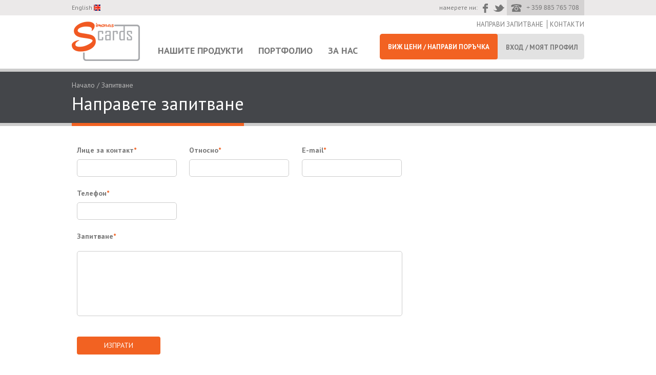

--- FILE ---
content_type: text/html; charset=utf-8
request_url: https://simonacards.bg/bg/inquiry/
body_size: 4452
content:
<!DOCTYPE HTML>











<html lang="bg">
<head>
    <title>Simonas Cards</title>
    <meta name="Author" content="Ivuworks.com"/>
    <meta name="Keywords" content=""/>
    <meta name="Description" content=""/>
    <meta charset="utf-8"/>

    <!-- Responsiveness -->
    <meta name="viewport" content="width=device-width, initial-scale=1, maximum-scale=1">


    <!-- Styles -->
    <link href="/static/site/css/normalize.css" rel="stylesheet"/>
    <link rel="stylesheet" href="/static/site/css/jquery.fancybox.css">
    
    <link href="/static/site/css/jquicss.css" rel="stylesheet"/>
    
    <link href="/static/site/css/style.css" rel="stylesheet"/>
    <link href="/static/loose-po/css/flags.css" rel="stylesheet"/>

    <!-- Favicons -->
    <link rel="shortcut icon" href="/static/site/i/favicon.png">

    <!-- Scripts -->
    <script type="text/javascript">
        var static_url = '/static/site/';
        var site_url = '/bg/';
    </script>
    <script src="/static/site/js/jquery-1.10.2.min.js"></script>
    <script src="/static/site/js/jquery-ui.min.js"></script>

    <script src="/static/site/js/fancyfields-1.2.min.js"></script>
    <script src="/static/site/js/jquery.carouFredSel-6.2.1.js"></script>
    <script src="/static/site/js/jquery.mousewheel-3.0.6.pack.js"></script>
    <script src="/static/site/js/jquery.touchSwipe.min.js"></script>
    <script src="/static/site/js/jquery.fancybox.pack.js"></script>
    <script src="/static/site/js/jquery.cookie.js"></script>
    
    

    <!-- Fonts -->
    <link href='//fonts.googleapis.com/css?family=PT+Sans:400,700&amp;subset=latin,cyrillic-ext,cyrillic'
          rel='stylesheet' type='text/css'>

    <!-- IEs -->
    <!--[if lt IE 9]>
    <script src="/static/site/js/html5shiv.js"></script>
    <script src="/static/site/js/css3-mediaqueries.js"></script>
    <![endif]-->

    <!--[if lte IE 9]>	<link href="/static/site/css/ie9.css" rel="stylesheet" /> <![endif]-->

    <!--[if lte IE 8]> <link href="/static/site/css/ie8.css" rel="stylesheet" /> <![endif]-->

    <!--[if lte IE 7]> <link href="/static/site/css/ie7.css" rel="stylesheet" /> <![endif]-->
    
    
</head>

<body itemscope itemtype="http://schema.org/WebPage">

<div id="wrap"> <!-- Main wrapper, used for sticky footer (closed in footer) -->

    <div id="main"> <!-- Content wrap, holding everything but the footer (closed in footer)-->

        <header class="" itemscope="" itemtype="http://schema.org/WPHeader">
            
            
            
            
            

            <div class="header-top">
                <div class="center">
                    <span class="country right-separator">None (<a class="change"
                                                                            href="#worldmap"> промени </a>)</span>
                    
                        <span class="hide500">English</span>
                        <a class="langen" href="https://simonacards.com">En</a>
                    
                    <span class="right social">
        			        <span class="hide500">намерете ни:</span>
        			        <a href="https://www.facebook.com/simonascards" class="fb"></a>
        			        <a href="https://twitter.com/SimonasCards" class="tw"></a>

        			        <span class="desktop phone">+ 359 885 765 708</span>
        			        <a href="tel:+359885765708" class="mobile phone">+ 359 885 765 708</a>
        			    </span>
                </div>
            </div>

            <div class="header-bottom">
                <!-- center content -->
                <div class="center">
                    <a href="/bg/" class="logo left">
                        <img src="/static/site/i/logo.png" alt="logo">
                    </a>

                    <!-- navigation -->
                    <nav>
                        <ul>
                            <li>
                                <a href="/bg/category/"
                                   >Нашите продукти</a>
                            </li>
                            <li>
                                <a href="/bg/portfolio/"
                                   >Портфолио </a>
                            </li>
                            <li>
                                
                                    
                                        <a href="/bg/page/za-nas/"
                                           >За нас</a>
                                    
                            </li>
                        </ul>
                    </nav>
                    <!-- END navigation -->

                    <div class="right-side">
                        <div class="supnav">
                            
                            <a href="/bg/inquiry/" class="right-separator">Направи запитване</a>
                            <a href="/bg/contacts/">Контакти</a>
                        </div>

                        <div class="site-options">
                            <a href="/bg/configurator/"
                               class="btn-big">Виж цени / направи поръчка</a>
            					<span class="btn-big gray">
            					    



<a href="/bg/login/">Вход / Моят профил</a>

            					</span>
                        </div>
                    </div>
                </div>
                <!-- END center-->
            </div>
        </header>
        <div class="clear"></div>

        
<!-- title block for all inner-pages -->
<div class="title-block">
    <div class="center">
        <div class="breadcrumps">
            <a href="/bg/">Начало</a> /
            <a href="/bg/inquiry/">Запитване</a>
        </div>
        <h1 class="pagetitle">Направете запитване</h1>
    </div>
</div>

<div class="center">

    

    

    <form action="" method="post" class="form inquiry"><input type='hidden' name='csrfmiddlewaretoken' value='2XkiFn0sBspMRPxCkvhmmYewxImg47rW' />
        <div class="three">
            <span class="">
                <label for="id_name">Лице за контакт<span class="orange">*</span> </label>
                <input class="input" id="id_name" name="name" type="text" />
                
            </span>
        </div><div class="three"> <!-- these two MUST be stick together for the width to fit -->
            <span>
                <label for="id_about">Относно<span class="orange">*</span> </label>
                <input class="input" id="id_about" name="about" type="text" />
                
            </span>
        </div><div class="three">                    
            <span class="">
                <label for="id_email">E-mail<span class="orange">*</span> </label>
                <input class="input" id="id_email" name="email" type="email" />
                
            </span>
        </div>
        <div class="clear"></div>
        <div class="three">
            <span class="">
                <label for="id_tel">Телефон<span class="orange">*</span> </label>
                <input class="input" id="id_tel" name="tel" type="text" />
                
            </span>
        </div>

        <div class="clear"></div>

        <div>
            <label for="id_question">Запитване<span class="orange">*</span> </label><br>
            <textarea class="input" cols="40" id="id_question" name="question" rows="10">
</textarea>
            
        </div>

        <div class="clear"></div>
        
        <div class="column">
            <span>            
                <input type="submit" class="btn-orange btn btn-conf" value="Изпрати">
            </span>
        </div>
    </form>

</div> <!-- end center -->

    </div>
    <!-- END Main wrapper, used for sticky footer -->
</div>
<!-- END Content wrap, holding everything but the footer -->

    <!-- Sticky footer -->
    <footer itemscope="" itemtype="http://schema.org/WPFooter">
        <div class="center">
            <div class="column third">
                <h3 class="title">Видове карти</h3>

                <div class="column left">
                    
                        <a href="/bg/category/tabelka-za-vrata/">Табелка за врата</a>
                    
                        <a href="/bg/category/uobleri/">Уоблери</a>
                    
                        <a href="/bg/category/karti-za-dostyp-s-RFID-chip/">Карта за достъп с RFID чип</a>
                    
                        <a href="/bg/category/vaucher-za-podaryk-s-barcod/">Ваучер с баркод</a>
                    
                        <a href="/bg/category/razdelitel-za-kniga/">Разделители за книга</a>
                    
                        <a href="/bg/category/karti-za-dostyp-s-magnitna-lenta/">Карта за достъп с магнитна лента</a>
                    
                        <a href="/bg/category/badge-s-razmer-na-karta/">Бадж с размер на карта</a>
                    
                </div>

                <div class="column left">
                    
                        <a href="/bg/category/PVC-meniuta-za-restoranti/">Мeнюта</a>
                    
                        <a href="/bg/category/bankovi-karti-s-magnitna-lenta/">С магнитна лента</a>
                    
                        <a href="/bg/category/pvc-pokani/">Покани</a>
                    
                        <a href="/bg/category/drugi-posm/">Други PVC POSM</a>
                    
                        <a href="/bg/category/bezkontaktni-bankovi-karti/">Безконтактни</a>
                    
                        <a href="/bg/category/etiket-za-saksia/">Етикет за саксия</a>
                    
                        <a href="/bg/category/vaucher-za-podaryk-s-magnitna-lenta/">Ваучер с магнитна лента</a>
                    
                </div>

            </div>

            <div class="column third small">
                <div>
                    <h3 class="title">Магазин</h3>
                    
                        
                            <a href="/bg/page/ceni-srokove-dostavka/">Цени и срокове на доставка</a>
                        
                    
                        
                            <a href="/bg/page/zashtita-lichnite-danni/">Защита на личните данни</a>
                        
                    
                        
                            <a href="/bg/page/obshti-uslovia/">Общи условия</a>
                        
                </div>
                <div>
                    <h3 class="title">Методи на плащане</h3>
                    
                    
                        <img src="/static/site/i/paymethods.png" alt="paymethods"/>
                    
                    
                </div>
            </div>

            <div class="column third text-center">
                <div class="badge">
                    <a href="/bg/" class="logo">
                        <img src="/static/site/i/logo.png" alt="logo"/>
                    </a>

                    <div class="s-cards">
                        
                            
                                <a href="/bg/page/za-nas/"
                                   class="dot">За нас</a>
                            
                        <a href="/bg/contacts/" class="dot">Контакти</a>
                        
                            
                                <a href="/bg/page/karieri/">Кариери</a>
                            
                    </div>
                    <p> &copy; 2026 simonacards.bg. Всички права запазени!</p>
                    
                        
                            <a href="/bg/page/obshti-uslovia/">Общи условия</a>
                        
                </div>
                <div>
                    <span class="country">
                        None <span>(<a class="change" href="#worldmap">промени</a>)</span>
                    </span>
                </div>
                <p class="ivuWorks">
                    Уеб дизайн и разработка от
                    <a itemprop="url" href="http://www.ivuworks.com/" class="ivuWorks" target="_blank"
                       title="Уеб дизайн и мултимедия; интернет решения; динамични уеб страници; графичен дизайн; корпоративна идентичност;">
                        <meta itemprop="name" content="ivuWorks">
                        <img itemprop="logo" src="/static/site/i/ivuworks.png" alt="ivuWorks">
                    </a>
                </p>
            </div>
            
            <div style="font-size: 13px;color: #44464a;font-family: 'PT Sans';">
                При възникване на спор за онлайн покупка, използвайте <a href="https://webgate.ec.europa.eu/odr/main/index.cfm?event=main.home.show&lng=BG" target="_blank">ОРС</a>.
            </div>            
        </div>
    </footer>    <!-- END Sticky footer -->
    <div id="worldmap">
        <a href="https://simonacards.com">България</a>
        <a href="#">United Kingdom</a>
        <a href="#">Türkiye</a>
        <a href="#">Srbija</a>
        <a href="#">România</a>
        <a href="#">Italia</a>
        <a href="#">GREECE</a>
        <a href="#">France</a>
        <a href="#">España</a>
        <a href="http://simonacards.de">Deutschland</a>
    </div>


<script src="/static/site/js/main.js"></script>

<script>
    var fileSizeErrMsg = 'Големината на файла надвишава 10МБ';
</script>

<script>
    (function (i, s, o, g, r, a, m) {
        i['GoogleAnalyticsObject'] = r;
        i[r] = i[r] || function () {
            (i[r].q = i[r].q || []).push(arguments)
        }, i[r].l = 1 * new Date();
        a = s.createElement(o),
                m = s.getElementsByTagName(o)[0];
        a.async = 1;
        a.src = g;
        m.parentNode.insertBefore(a, m)
    })(window, document, 'script', 'https://www.google-analytics.com/analytics.js', 'ga');

    ga('create', 'UA-76593238-1', 'auto');
    ga('send', 'pageview');
</script>


</body>
</html>

--- FILE ---
content_type: text/css
request_url: https://simonacards.bg/static/site/css/style.css
body_size: 145513
content:
* {
	outline: none;
	}

/* ::selection {background: orange; color: white;} */

article, aside, details, div, figcaption, figure, footer, header, hgroup, nav, section {display: block;}

body, img, p, h1, h2, h3, h4, h5, h6, ul, ol, li, form, blockquote, dl, dt, dd, button, input {
	margin: 0;
	padding: 0;

	}

a, a:hover, a:active, a:visited {text-decoration: none; outline: none !important;}

.clear {
	clear:both;
	float: none !important;
	margin: 0 !important;
}


a {
	color: #f26222;
}

a:hover {
    text-decoration: underline;
}

html, body {
    height: 100%;
}

body {
	font-family: Arial;
	font-size:62.5%; /*1em is 10px */
	margin-right: 0 !important;
}

.center {
	width: 1000px;
	margin: 0 auto;
}

#wrap {
    min-height: 100%;
}

form {
    display: inline-block;
    vertical-align: middle;
}

#main {
    padding-bottom: 365px; /* must be equal to footer's height */
}

body:before {   /* old(real) Opera browser fix */
    content: "";
    float: left;
    height: 100%;
    margin-top: -32767px;
    width: 0;
}

a.msgs:hover {
  color: rgb(242, 98, 34);
  text-decoration: none;
}
/*
.fancybox-lock {
	overflow: visible;
}
*/

.fancybox-overlay {
	overflow: hidden !important;
}

img {
	max-height: 100%;
	max-width: 100%;
}

ul { list-style-type: none;}


h1 {font-size:22px;}
h2 {font-size:21px;}
h3 {font-size:20px;}
h4 {font-size:19px;}
h5 {font-size:18px;}
h6 {font-size:17px;}

/* ------------------------------------ GENERAL ------------------------------------- */

.right {
	float: right;
}

.left {
	float: left;
}

.none {
    float: none;
    clear: both;
}

.hidden, .hide, #ibchip {
    display: none;
}

.hidden.fancybox {
    display: none;
    margin: 0;
    padding: 0;
    border: 0;
}

.vanish {
    display: none !important;
}

.invisible {
    visibility: hidden;
}

.no-border {  border: none !important;}
.no-right {   border-right: none !important;}
.no-left {    border-left: none !important;}
.no-bottom {    border-bottom: none !important;}
.no-top {    border-top: none !important;}

.text-left { text-align: left; }
.text-right { text-align: right; }
.text-center { text-align: center; }

.red {    color: red;   }
.green {    color: green;   }
.blue {     color: blue;    }
.orange { color: #f26222; }

.ss { font-size: 10px; color: yellow;}
.sm { font-size: 14px; color: green;}
.sl { font-size: 20px; color: red;}
.sx { font-size: 30px; color: white;}

.bgr-black {background: #26272a;}
.bgr-white {background: white;}
.bgr-gray {background: #eaeaea;}
.bgr-lightgray {background: #f9f9f9;}
.tabulation {
	display: inline-block;
	width: 10px;
}

.uppercase {
    text-transform: uppercase !important;
}

.yellow {
	color: #F5CD0E !important;
	border-color: #F5CD0E !important;
}

.white {
	color: #fff !important;
	border-color: #fff !important;
	background: #fff !important;
}

/* ERROR SUCCESS */
.error404 {
    background: url(../i/404.png) center center no-repeat;
    background-size:contain;
    max-width: 340px;
    width:100%;
    height: 67%;
    height: 240px;
    margin: 40px auto 60px;
}

.errorText {
    font: normal 50px/60px 'Roboto';
    font-family: Roboto, 'PT Sans';
    color: #44464a;
    text-transform: uppercase;
    text-align: center;
    padding-bottom: 50px;
}

.errorText a {
    font: 20px/22px 'Roboto';
    color: #777777;
    margin: 50px 30px;
    display: inline-block;
}

.error, .success, .info, .warning {
	position: relative;
	width: auto;
	margin: 20px 0px;
	padding: 10px 15px;
	font: 14px/18px "PT Sans", Arial, sans-serif;
}

.info {
    color: #000;
    background: #ADDDFD;
}

.warning {
    background: #F5EAB1;
    color: #8A190D;
}

.error {
	color: #c0392b;
	background: #f5b7b1;
}

.errorlist li {
    color: #C00;
    margin: 5px 0;
}

.success {
	color: #0c7e3c;
	background: #a9dfbf;
}

.error ul, .success ul, .info ul, .warning ul {
	list-style-type: disc;
	list-style-position: inside;
}

.error a:hover, .success a:hover, .field-error a { text-decoration: underline; }

.close {
	position: absolute;
	top: 6px;
	right: 6px;
	font-size: 2em;
	color: #000000;
}

.messages .info + .info,
.messages .warning + .warning,
.messages .error + .error,
.messages .success + .success {
    margin-top:-30px;
}

/* INPUT types and FANCYFIELDS input[type="text"],input[type="email"],input[type="password"],input[type="data"] */
.ui-widget input, .ui-widget select, .ui-widget textarea, .ui-widget button {
    font: normal 14px/26px 'PT Sans';
}
.input,.ffSelectWrapper, textarea {
    border: 1px solid #ccc;
    border-radius: 4px;
    padding: 0px 15px;
    box-shadow: 0;
    display: inline-block;
    font: normal 14px/32px 'PT Sans';
    color: #44464a;
    height: 32px;
}

.ffSelectWrapper {
    padding: 0;
    width: 185px;
}

.ffSelect a{
    display: block;
    padding: 0 10px;
    font: normal 11px/27px Arial;
    white-space: nowrap;
    overflow: hidden;
    color: #355B76;
}

.ffSelect a span {
    white-space: nowrap;
    display: inline-block;
    text-overflow: ellipsis;
    width: 90%;
    overflow: hidden;
}


.ffSelectMenuWrapper {
    background: white;
    border: 1px solid #929292;
    width: 100%;
    border-top: 0;
    margin-top: -1px;
    margin-left: -1px;
}

header .ffSelectMenuWrapper {
    background: #EBE9E9;
    border: 1px solid #C5C5C5;
    border-top:0;
    text-transform: uppercase;
    font: normal 10px/27px Arial;
    color: #777;
}

.ffSelectMenuWrapper ul span {
    display: block;
    padding: 0 10px;
    cursor: pointer;

}

.ffSelectMenuWrapper ul li:hover {
    background: rgb(53,91,118);
    background: rgba(53,91,118,0.14);
}
header .ffSelectMenuWrapper ul li:hover {
    background: #777;
    color: white;
}

.ffRadio, ffCheckbox {
   cursor: pointer;
}

/*
.radio.ffRadioWrapper a {
    color: #32495e;
    font:bold 16px/36px 'PT Sans';
    display:block;
    vertical-align: middle;
    padding-left:30px;
    position: relative;
    z-index: 1;
}

.radio .ffRadio {
    width: 19px;
    height: 19px;
    background: #adb6bf;
    border-radius: 10px;
    display: inline-block;
    vertical-align: middle;
    float: left;
    margin-top: 9px;
}

.radio.ffRadioWrapper.on .ffRadio {
    background:url(../i/sprite-icons.png) -1px -434px no-repeat #32495E;
}
*/

.column.options {
    width: 450px;
    float: left;
}

.column.card-column {
    width: 520px;
    width: 450px;
    float: right;
}

.column.card-column.none {
    width: 100%;
    float:none;
}

#SINGLE,#THREE,#IRREGULAR, #uitabs .bgr-white > .center > div {
    padding: 50px 0;
}
#SINGLE .column, #uitabs .bgr-white > .center > div .column {position: relative;}

/* article */
.text-page article {
    padding: 20px 0 100px;
}

article, p, article p, article ul, article ol {
    color: #44464a;
    font: normal 14px/22px "PT Sans";
}

article ul, article ol {
    list-style-position: inside;
}

article ul, article ol, article p {
    margin: 10px 0;
}
article ul {
    list-style-type: disc;
}

article a:hover {
    text-decoration: underline;
}

article h1,
article h2,
article h3,
article h4,
article h5,
article h6 {
    font-family: Arial;
    font-weight: normal;
    margin: 5px 0;
    color: #44464a;
}

article a {
    color: #f56209;
}

article.top {
    margin: 35px 0;
}

.title-block {
    background: #44464a;
    border-top: 6px solid #ccc;
    border-bottom: 6px solid #ccc;
    min-height: 100px;
}

.breadcrumps {
    font: normal 14px/20px 'PT Sans';
    margin-top: 16px;
    color: #b8b8b8;
}

.breadcrumps a {
    color: #b8b8b8;
}

.pagetitle {
    font: normal 35px/52px 'PT Sans';
    padding-bottom: 12px;
    color: white;
    display: inline-block;
    border-bottom: 6px solid #f26222;
    margin-bottom: -6px;
}



/*  END GENERAL */



/* ------------------------------------ HEADER ------------------------------------- */
header {
/* 	position: fixed; */
	top:0;
	width: 100%;
	z-index: 999;
}

.push {
/*     height: header-height; */
}


.topline {
    display: block;
    background: #f56209;
    height: 3px;
    text-align: center;
    overflow: hidden;
    -webkit-transition: all 0.2s linear;
    -moz-transition: 	 all 0.2s linear;
    -o-transition: 	 all 0.2s linear;
    transition: 		 all 0.2s linear;
    cursor: default;
    position: relative;
    top: 0;
    left: 0;
    right: 0;
    z-index: 9999;
}

.topline.expanded {
    height: 42px;
    cursor: pointer;
    position: fixed;
}

.topline.expanded + .header-top {
    padding-top: 3px;
}

.topline span {
    font: normal 13px/42px 'PT Sans';
    color: white;
    text-transform: uppercase;
    display: inline-block;
    padding-left: 35px;
    background: url(../i/spritex30.png) left 10px no-repeat;
    height: 42px;
}

.header-top {
    background: #ebe9e9;
    min-height: 30px;
    font: normal 12px/30px 'PT Sans';
    color: #777777;
}

.country {
    text-transform: uppercase;
}
span.country.right-separator {display: none;}
.change {
    text-transform: none;
}

.right-separator {
    border-right: 1px solid #777777;
    padding-right: 7px;
    margin-right: 2px;
}

.msgs span {
    background: #F26222;
    border-radius: 33px;
    color: #FFF;
    height: 17px;
    padding: 3px 8px;
    margin-left: 4px;
}

.language > a, .language > input {
    width: 16px;
    height: 12px;
    display: inline-block;
    vertical-align: middle;
    text-indent: -999em;
    margin-left: 5px;
    border: 0;
    opacity: 1;
}

.language > a:hover, .language > input:hover, .language > a.active, .language > input.active {
    opacity: 0.5;
}

.langbg { background: url(../i/_sprite_flags.png) 0 center no-repeat; }
.langen { background: url(../i/_sprite_flags.png) -22px center no-repeat; }
.langde { background: url(../i/_sprite_flags.png) -44px center no-repeat; }
.langit { background: url(../i/_sprite_flags.png) -66px center no-repeat; }
.langfr { background: url(../i/_sprite_flags.png) -88px center no-repeat; }

.ffSelectWrapper.change-lang {
    border: 0;
    height: 30px;
    background: none;
    vertical-align: top;
    width: auto;
    min-width: 100px;
}

.ffSelectWrapper.change-lang a {
    line-height: 30px;
    text-transform: uppercase;
    background: url(../i/sprite.png) right -26px no-repeat;
    color: #777777;
}

.social.right {
    text-align: right;
}

.fb, .tw, .yt, .in, .gp {
    display: inline-block;
    width: 24px;
    height: 24px;
    text-indent: -999em;
    vertical-align: middle;
    background: url(../i/sprite.png) no-repeat;
}

.fb { background-position: center -59px; }
.tw { background-position: center -89px; }
.yt { background-position: center -119px; }

.fb:hover { background-position: center -148px; }
.tw:hover { background-position: center -176px; }
.yt:hover { background-position: center -203px; }

.phone {
    background:url(../i/sprite.png) 7px -852px no-repeat #d4d2d2;
    display: inline-block;
    vertical-align: top;
    padding-left: 38px;
    padding-right: 10px;
    color: #777777;
    font: normal 13px/30px 'Roboto';
    height: 30px;
}

.header-bottom {
    background: white;
    min-height: 104px;
}

.logo.left {
    margin-top: 12px;
}


nav {
    display: block;
    /* width: 445px; */
    float: left;
    margin-left: 20px;
    margin-top: 42px;
    vertical-align: bottom;
}

nav ul {
    display: inline-block;
    vertical-align: top;
    width: 100%;
}

nav ul li {
/*     width: 25%; */
    padding: 0 3.5%;
    padding: 0 15px;
    float: left;
}

nav ul li a {
    display: inline-block;
    font:600 18px/54px 'PT Sans';
    color: #777777;
    text-transform: uppercase;
    border-bottom: 8px solid transparent;
}

nav ul li.active a,
nav ul li a.active,
nav ul li a:hover {
    border-bottom: 8px solid #f56209;
    text-decoration: none;
}


.right-side {
    display: inline-block;
    vertical-align: top;
    /* max-width: 400px; */
    float: right;
}

.site-options {
    display: inline-block;
    background: #e2e2e2;
    border-radius: 5px;
    overflow: hidden;
}

.btn-big, .btn-orange {
    font: normal 12px/48px 'PT Sans';
    display: inline-block;
    border-radius: 7px;
    border-radius: 4px;
    border: 0;
}

.site-options > a, .btn-orange {
    font-size: 13px;
    color: white;
    background: #f26222;
    padding: 2px 16px 0 16px;
    text-transform: uppercase;
    display: inline-block;
    vertical-align: middle;
    font-weight: bold;
}

.user-operator .breadcrumps {
    display: none;
}

.user-operator .title-block {
    min-height: 70px;
    padding-top: 10px;
}

.user-operator .site-options > span {
    padding: 0 10px;
}
.site-options > span {
    min-width: 166px;
    text-align: center;
    font-weight: bold;
    display: inline-block;
    vertical-align: middle;
}

.site-options > span a {
    text-transform: uppercase;
    font-size: 13px;
    line-height: 22px;
    color: #777777;
    display: inline-block;
}

.btn-big.gray {
    line-height: 40px !important;
    margin-top: 3px;
}

.supnav {
    text-align: right;
}

.supnav a {
    color: #777777;
    font: normal 13px/36px 'PT Sans';
    text-transform: uppercase;

}

.supnav a:hover {
    text-decoration: none;
    color: #f26222;
}




#worldmap {
    display: none;
    width: 100%;
    padding: 30px 0;
    width:720px;
    background: url(../i/worldmap.png) 175px center no-repeat #f7f6f6;
}

#worldmap a {
    display: block;
    font: bold 20px/30px 'PT Sans';
    color: #44464a;
    text-transform: uppercase;
    padding: 0 30px;
}

#worldmap a:hover {
    color: #f26222;
    text-decoration: none;
}
/* ------------------------------------ END HEADER ------------------------------------- */

/* ------------------------------------ FOOTER ------------------------------------- */


footer {
    position: relative;
    margin-top: -365px;
    height: 365px;
    clear: both;
    background: url(../i/footer.jpg) #eaeaea no-repeat center top;
}

.column.third {
    width: 37%;
    display: inline-block;
    vertical-align: top;
}

footer .column.left {
    width: 45%;
    padding-right: 5%;
}

.column.third.small {
    width: 29%;
}
.column.third.text-center {
    width: 33%;
}

footer .title {
    font: bold 20px/30px 'PT Sans';
    color: #454545;
    margin: 20px 0 10px;
}

footer .column > div > a {
    font: normal 14px/18px 'PT Sans';
    color: #454545;
    width: 100%;
    padding: 6px 0;
    display: inline-block;
}

footer .third .column {
    text-align: left;
}

.badge {
    background: rgb(255,255,255);
    background: rgba(255,255,255,0.57);
    padding-top:30px;
}

.s-cards {
    margin: 10px 0 25px;
}

.s-cards a {
    font: normal 18px/18px 'PT Sans';
    color: #f26222;
    display: inline-block;
}

.dot {
    background: url(../i/sprite.png) right -235px no-repeat;
    padding-right: 30px;
    margin-right: 5px;
}

footer .logo {
    margin-bottom: 10px;
    display: inline-block;
}

.badge p {
    font: normal 13px/20px 'PT Sans';
    color: #777777;
    margin: 10px 0;
}

.s-cards + p + a {
    color: #f26222;
    font: normal 13px/20px 'PT Sans';
    padding-bottom: 5px;
    margin-bottom: 5px;
    display: inline-block;
}

.badge + div {
    background: rgb(255,255,255);
    background: rgba(255,255,255,0.57);
    margin-top: 5px;
    text-align: left;
    padding-left: 30px;
    display: none;
}

.ivuWorks {
    margin-top: 10px;
    margin-top: 20px;
    font-size: 13px;
    padding-bottom: 10px;
}

footer .country {
    background: url(../i/globe2.png) left no-repeat;
    padding-left: 45px;
    height: 60px;
    line-height: 60px;
    font-size: 20px;
    text-transform: none;
    color: #777777;
    display: inline-block;
    text-align: left;
}

footer .country span {
    font-size: 13px;
}
/* ------------------------------------ END FOOTER ------------------------------------- */


/* ------------------------------------ INDEX PAGE ------------------------------------- */

.tag-cloud {
    cursor: move;
    text-align: center;
}

.tag-cloud a {
    color: white;
    float: left;
    margin: 5px;
}

.column {
    width: 50%;
}

/*
.slider {
    min-height: 400px;
}
*/


.slider > a {
    display: inline-block;
    text-align: center;
    width: 100%;
    height: 100%;
/*     min-height: 400px;     */
    display: block;
    float: left;
}

.slider img {
    vertical-align: middle;
}

.slider > a:after {
    display: inline-block;
    height: 100%;
    content: "";
    vertical-align: middle;
}

.prev, .next {
    display: inline-block;
    width: 60px;
    height: 400px;
    top:0;
    position: absolute;
    background: url(../i/arrows.png) 12px center no-repeat ;
    left:-60px;
    opacity: 0;
     -webkit-transition: all 0.2s linear;
     -moz-transition: 	 all 0.2s linear;
     -o-transition: 	 all 0.2s linear;
     transition: 		 all 0.2s linear;
}

.bgr-gray .prev, .bgr-gray .next {
    background-image: url(../i/arrows2.png);
}

.slider-wrapper, .index-top .center {
    position: relative;
}

.slider-wrapper .prev,
.slider-wrapper .next {
    opacity: 0.5;
}
.bgr-gray .prev:hover, .bgr-gray .next:hover,
.index-top:hover .prev,
.index-top:hover .next {
    opacity: 1;
}

.index-top .caroufredsel_wrapper, .index-top .slider,.slider > a {
    max-height: 400px;
}

.next {
    background-position: -48px center;
    left:100%;
    right: -60px;
}

.index-top {
    padding-top: 30px;
    background: url(../i/sliderbgr.jpg) repeat-x center center #26272A;
}

.banner {
    height: 84px;
    background: black;
}
.banner .center {
        position: relative;
}

.banner .banner-title {
    color: white;
    font:normal 20px/40px 'PT Sans';
    padding-top: 8px;
}

.banner p {
    color: #979797;
    font: normal 14px/24px 'PT Sans';
    text-transform: uppercase;
}
.btn-blue {
    font: bold 17px/50px 'PT Sans';
    color: white;
    background: #156193;
    margin: 17px 0;
    text-transform: uppercase;
    padding: 0 20px;
    border-radius: 4px;
    display: inline-block;
}

.btn-blue:hover {
    text-decoration: none;
    background:#f26222 ;
}

.banner .btn-blue {
    position:absolute;
    right: 0;
    top:0;
}

.banner .btn-blue.btn2 {
    right: 195px;
}





.index-title {
    text-align: center;
    font: 300 30px/36px 'PT Sans';
    color: black;
    padding: 45px 0 20px;

    text-indent: -999em;
    padding: 20px 0;
}

.index-text {
    font: normal 18px/26px 'PT Sans';
    color: #464646;
    text-align: center;
    padding: 10px 0 20px;
    display: none;
}

.marker {
    background: #f26222;
    padding: 4px 16px 6px;
    color: white;
    white-space: nowrap;
}

.steps {
    text-align: center;
    width: 100%;
    display: inline-block;
    margin:15px 0 50px;
    background: url(../i/steps_mapv2.png) center 4px no-repeat;
}

.steps a {
    display: inline-block;
    width: 20%;
    vertical-align: middle;
}

.steps .steps1,
.steps .steps2,
.steps .steps3 {
    vertical-align: top;
    margin-top: 100px;
}

.steps a img {
    vertical-align: top;
}

.steps a span {
    font: normal 19px/24px 'PT Sans';
    color: #156193;
    height: 30px;
    margin-top: 30px;
    display: inline-block;
}

.steps a.steps4 {
    width: 39%;
}

.steps a.steps4 span {
    margin-top: 10px;
}

.pricetag {
    font: normal 20px/50px 'PT Sans';
    color: #f26222;
    border: 1px solid #f26222;
/*     border-bottom: 0; */
    display: inline-block;
    padding: 0 25px;
    border-radius: 4px;
    text-align: center;
    float: right;
    position: absolute;
    top: -20px;
    right: 45px;
    right: 15%;
    margin: auto;
    display: none;
}

.pricetag small {
  display: block;
  font-size: 12px;
  line-height: 13px;
}








.companies {
    background: url(../i/companies0.jpg) center bottom no-repeat;
    min-height: 136px;
    padding-top: 80px;
}

.companies .center {
    text-align: center;
}

/*
.companies .center:after {
    height: 210px;
    display: inline-block;
    content: "";
    vertical-align: middle;
}
*/

/*
.companies span {
    display: inline-block;
    vertical-align: middle;
    width: 19%;
    margin-top: 25px;
}
*/

.companies span {
    display: inline-block;
    vertical-align: middle;
    text-align: center;
}
/* ------------------------------------ END INDEX ------------------------------------- */










/*                                          CONFIGURATOR */


.guide {
    position: fixed;
    left: 5px;
    bottom: -40px;
    font: normal 15px/13px 'PT Sans';
    color: #FFF;
    padding: 9px 26px;
    border: 1px solid #000;
    border-bottom: 0;
    opacity: 0.8;
    background: #f26222;
    border:0;
    bottom: 0 !important;
     -webkit-transition: all 0.4s linear;
     -moz-transition: 	 all 0.4s linear;
     -o-transition: 	 all 0.4s linear;
     transition: 		 all 0.4s linear;
}

.guide.show {
    bottom: 0;
}

.guide:hover {
     background: #F26222;
}

.introjs-tooltiptext {
    font: normal 14px/18px 'PT Sans';
}

.wrap-form {
    display: block;
    padding-bottom: 20px;
}

#configurator {
    -webkit-perspective: 900px;
    -moz-perspective: 900px;
    -o-perspective: 900px;
    perspective: 900px;
    -webkit-transform: scale(1) translateY(-0px);
    -moz-transform: scale(1) translateY(-0px);
    -o-transform: scale(1) translateY(-0px);
    transform: scale(1) translateY(-0px);
     -webkit-transition: all 0.3s linear;
     -moz-transition: 	 all 0.3s linear;
     -o-transition: 	 all 0.3s linear;
     transition: 		 all 0.3s linear;


}

#configurator-wrap  {
    margin: 85px 0 30px;
     -webkit-transition: all 0.3s linear;
     -moz-transition: 	 all 0.3s linear;
     -o-transition: 	 all 0.3s linear;
     transition: 		 all 0.3s linear;
    width: 100%;
    background: url(../i/repeat-y-dot.png) 49.9% top repeat-y;
    border-bottom: 0;
}

#configurator-wrap.fixed  {
    position: fixed;
    top: 0;
    left: 0;
    right: 0;
    width: 100%;
    z-index: 11;
    background: #F9F8F9;
    margin: auto;
    max-height: 212px;
    height: 200px;
    overflow: hidden;
    border-bottom: 1px solid #F26222;
    border-bottom: 1px solid #cccccc;
}

#configurator-wrap.fixed #configurator {
    -webkit-transform-origin: center 40px;
    -moz-transform-origin:    center 40px;
    -o-transform-origin:      center 40px;
    transform-origin:         center 40px;
    -webkit-transform: scale(0.55);
    -moz-transform:    scale(0.55);
    -o-transform:      scale(0.55);
    transform:         scale(0.55);
    max-width: 1000px;
    margin: 0 auto;
}

#configurator-wrap.fixed .configurator-rotator {
    -webkit-filter: grayscale(0.5);
    -moz-filter: grayscale(0.5);
    filter: grayscale(0.5);
    opacity: 0.7;
}

.youChose {
    position: absolute;
    left: -400px;
    left: -360px;
    font: bold 32px/42px 'PT Sans';
    color: #44464A;
    text-transform: uppercase;
    width: 250px;
    height: 200px;
    border-right: 1px solid black;
    top:50px;
    -webkit-transform: scale(1.50);
    -moz-transform:    scale(1.50);
    -o-transform:      scale(1.50);
    transform:         scale(1.50);
    display: none;
}

.please {
    display: block;
    width: 160px;
    padding: 0 27px;
    height: 66px;
    height: 80px;
    position: absolute;
    bottom: 0;
    font: bold 14px/22px 'PT Sans';
    text-transform: uppercase;
    color: #44464A;
    word-break: break-word;
}

.fixed .youChose {
    display: block;
}

.fixed .configurator > p, .fixed .fold {
    display: none;
}

#configurator-wrap #configurator.ui-draggable {
    left: 0 !important;
    top: 0 !important;
    background: 0;
}

.ui-dialog .ui-dialog-buttonpane button {
    width: auto;
    height: auto;
    color: #777;
    font-weight: normal;
}
.ui-button .ui-button-text {
    font: normal 10px/12px 'PT Sans';
    text-transform: uppercase;
}

.ui-dialog .ui-dialog-buttonpane button:hover {
    color: white;
    background: #F26222;
    border:1px solid #F26222;
}

#colorpicker + button span {
    padding: 0 !important;
}
#colorpicker + button span img {
    display: none;
}

.configurator-rotator {
    width: 516px;
    width: 485px;
    width: 100%;
    height: 305px;
    border: 0;
    left:0 !important;
    top:0 !important;
    position: relative;
    display: inline-block;
    -webkit-transform-origin: center center;
    -webkit-transform-style: preserve-3d;
    -webkit-transform: rotateY(0deg);
    -moz-transform-origin: center center;
    -moz-transform-style: preserve-3d;
    -moz-transform: rotateY(0deg);
    -o-transform-origin: center center;
    -o-transform-style: preserve-3d;
    -o-transform: rotateY(0deg);
    transform-origin: center center;
    transform-style: preserve-3d;
    transform: rotateY(0deg);

     -webkit-transition: all 0.2s linear;
     -moz-transition: 	 all 0.2s linear;
     -o-transition: 	 all 0.2s linear;
     transition: 		 all 0.2s linear;

}

.configurator {
    background: url(../i/card.png) left top no-repeat;
    background-size: contain !important;
    width: 516px;
    height: 324px;
    width: 485px;
    height: 305px;
    position: absolute;
    z-index: 2;
    border-radius: 20px;
    -webkit-transform-style: preserve-3d;
    -webkit-transform-origin: center top;
    -webkit-backface-visibility: hidden;
    -moz-transform-style: preserve-3d;
    -moz-transform-origin: center top;
    -moz-backface-visibility: hidden;
    -o-transform-style: preserve-3d;
    -o-transform-origin: center top;
    -o-backface-visibility: hidden;
    transform-style: preserve-3d;
    transform-origin: center top;
    backface-visibility: hidden;
/*     overflow: hidden; */
}

html[lang="en"] .configurator {
    background: url(../i/card_en.png) left top no-repeat;
}
.bgr-layer > img {
    max-height: 1000%;
    min-height: 100%;
    min-width: 100%;
    outline: 0;
    border: 0;
    opacity: 0;
}

.configurator.back {
    background: url(../i/card.png) left top no-repeat;
    background-size: contain !important;
/*
    -webkit-transform-origin: center center;
    -webkit-transform: rotateY(-180deg) translateZ(1px);
    -moz-transform-origin: center center;
    -moz-transform: rotateY(-180deg) translateZ(1px);
    -o-transform-origin: center center;
    -o-transform: rotateY(-180deg) translateZ(1px);
    transform-origin: center center;
    transform: rotateY(-180deg) translateZ(1px);
*/
    position:absolute;
    right: 0;
}

#back {
    z-index: 1;
}

.layer.cursor {
    cursor: grab;
    cursor: -webkit-grabbing;
    cursor: -moz-grab;
}

.layer {
    position: absolute;
    top:1px;
    top:0px;
    left: 1px;
    right: 3px;
    bottom: 3px;
    text-align: center;
    border-radius: 19px 18px 20px 20px;
    overflow: hidden;
    background-color: rgba(0, 0, 0, 0);
}

.layer > div.generalFX {
    position: absolute;
    top:210px;
    top:185px;
    left: 28px;
    left: 20px;
}

.layer div.generalFX + div.generalFX {
    left: 253px;
}

.layer div .btn-orange {
    font: normal 14px/46px 'PT Sans';
    height: 46px;
    border-radius: 4px;
    color: white;
    width: 210px;
    padding: 0;
    background: #fff;
    color: black;
}
.layer div .btn-orange:hover {
    background-color: #E2E2E2;
}

.layer div.generalFX p {
    font: normal 14px/24px 'PT Sans';
    color: #44464a;
    color: #fff;
    margin-top: 5px;
}

.layer div.generalFX p span.orange {
    color: white;
}

.layer > div.generalFX > button {
    position: absolute;
    top:20px;
    right:0px;
    width: 0;
    height: 0;
}

.ui-colorpicker, .ui-dialog.ui-colorpicker {
    margin-top: -237px;
    margin-left: -40px;
    border: 1px solid #777;
    padding: 2px;
    z-index: 15 !important;
}

.ui-colorpicker .ui-widget-header {
    font: bold 14px/16px 'PT Sans';
    color: #777;
    background: #fff;
    border: 0;
    margin-bottom: 5px;
}

.ui-colorpicker.ui-dialog .ui-dialog-titlebar-close span {
    background: url(images/ui-icons_222222_256x240.png) -96px -129px !important;
}

.ui-colorpicker.ui-dialog .ui-dialog-titlebar-close {    border: 0 !important; padding: 1px !important; }


a.clear {
    position: absolute;
    top: -25px;
    right: 50px;
    z-index: 5;
    border-radius: 5px 5px 5px 0;
    color: #f26222;
    font: normal 12px/16px 'PT Sans';
    height: 26px;
    text-align: center;
    display: inline-block;
    display: none;
    z-index: 1;
}

.back a.clear {
    right: auto;
    left: 50px;
}

a.clear:hover {
    text-decoration: none;
}



.upload {
    background: url(../i/upload.png) 540px 24px no-repeat;
    float: right;
    padding-right: 180px;
    padding-left: 50px;
    border-left: 1px solid #CCC;
    margin: 0 auto;
    height: 160px;
    text-align: center;

}

.upload.hasFiles {
    background-position: 540px -125px;
}

.upload .btn.btn-orange {
    height: auto;
    line-height: 20px;
    padding: 15px 0;
/*     margin-bottom: 10px; */
    display: inline-block;
    vertical-align: middle;
    position: relative;
}

.upload:after {
    content: "";
    height: 100%;
    display: inline-block;
    vertical-align: middle;
}

.upload p {
    font: bold 12px/20px 'PT Sans';
    color: #44464a;
    text-transform: uppercase;
    display: inline-block;
    vertical-align: middle;
    border: 1px solid #adadad;
    padding: 4px 28px;
    border-radius: 6px;
    margin-left: -10px;

}

.op6 .column.left {
    width: 310px;
}

.ahref {
    display: inline-block;
    font: normal 12px/30px 'PT Sans';
    top: -3px;
    position: relative;
}

.option.op1 {
    position: relative;
}

.cp-fixed.fix,
.count-price.fixed.fix {
    position: fixed;
    top:0px;
    right: 0;
    left: 0;
    width: 1000px;
    margin: auto;
    z-index: 12;

}

#LEAFLETS .cp-fixed {
    display: none;
}

#LEAFLETS .cp-fixed.fix {
    display: block;
}

#LEAFLETS .option.op2 {
    margin-bottom: 40px;
}

.noright {
    height: 200px;
    cursor: pointer;
}

.noright .fixed {
    right: 55px !important;
}

.cp-fixed .count-price.fixed {
    position: absolute;
    right: -165px;
    margin: auto;
    top:0px;
    z-index: 12;
    font: normal 17px/24px 'PT Sans';
    color: #44464a;
    min-width: 0;
    width: auto;
    height: auto;
    margin-top: 0;
         -webkit-transition: right 0.2s linear;
     -moz-transition: 	 right 0.2s linear;
     -o-transition: 	 right 0.2s linear;
     transition: 		 right 0.2s linear;

}

.cp-fixed.fix .count-price.fixed {
    top:25px;
    background: #ffffff;
}


.cp-fixed > div {
    right:-165px;
}

.count-price.fixed > *, .count-price.fixed .pricetag {
    line-height: 26px;
    padding: 13px 5px;
    height: auto;
}
.count-price.fixed .count-cards {
    line-height: 20px;
    padding: 15px 10px;
}



.count-price {
    min-width: 248px;
    height: 178px;
    border: 2px solid #f26222;
    float: right;
    margin-top: 50px;
    border-radius: 17px;
    font: bold 24px/35px 'PT Sans';
    overflow: hidden;
}

.count-price > * {
    height: 50%;
    text-align: center;
    line-height: 90px;
    text-transform: uppercase;
}

.count-cards {
    color: #44464a;
    background: white;
}

.count-price .pricetag {
    background: #f26222;
    color: white;
    position: static;
    display: block;
    padding: 0;
    margin: 0;
    float: none;
    top:auto;
    right: auto;
    left: auto;
    border-top-left-radius:0;
    border-top-right-radius:0;
}

.count-price.bw {
    border-color:#777777;
    height: auto;
    margin-top: -25px;
    float: right;
}

.count-price.bw .count-cards {
    color: #44464a;
    font-size: 19px;
}

.count-price.bw .pricetag {
    background:#777777;
    border-color:#777777;
}

.count-price.bw > * {
    line-height: 60px;
    height: auto;
}

.address-list {
    background: url(../i/repeat-y.png) 50% top repeat-y;
    margin: 30px 0px 0;
}

.address-list > div {
    display: inline-block;
    vertical-align: top;
    width: 47%;
}
.address-list > div > div {
    white-space: nowrap;
}

.add-new {
    background: url(../i/sprite.png) left -531px no-repeat;
    display: inline-block;
    font: bold 14px/22px 'PT Sans';
    color: #f26222;
    padding-left: 32px;
    text-transform: uppercase;
}

.address-list > .column > div {
    margin-bottom: 10px;
}

.address-list  .profile-title {
    font-size: 17px;
}

.btn-conf {
    margin: 40px 0 50px;
}

.logged-in {
    padding: 0px 0 20px;
}

.address-list .ffRadioWrapper {
    width: 100%;
}

.address-list .ffRadioWrapper a {
    overflow: hidden;
    text-overflow: ellipsis;
    white-space: nowrap;
    width: 95%;
}

/*  POPUPS  */

#pop-add-addr, #pop-add-invoice-data {
    display: none;
    background: #f7f6f6;
    max-width: 480px;
    padding: 20px 0px 20px 30px;
}

/*
#pop-add-addr .column:nth-child(2n) > *, #pop-add-invoice-data .column:nth-child(2n) > *{
    margin-left: 30px;
}
*/

/*
#pop-add-addr .column > * , #pop-add-invoice-data .column > * {
    text-align: left;
}
*/

#pop-add-addr .profile-title , #pop-add-invoice-data .profile-title,
#pop-add-addr .error , #pop-add-invoice-data .error {
    margin-right: 30px;
}
#pop-add-addr .form label , #pop-add-invoice-data .form label {
    margin-top: 10px;
    width: 206px;
}

#pop-add-addr .form .fullwidth , #pop-add-invoice-data .form .fullwidth {
    width: 100%;
    max-width: 460px;
    max-width: 426px;
}

#pop-add-addr .user-data .btn-orange, #pop-add-invoice-data .user-data .btn-orange {
    margin: 20px 0;
}

/* #pop-add-addr .user-data .singleline, #pop-add-invoice-data .user-data .singleline {  */
.singleline.column .ffRadioWrapper a, .singleline.column .ffCheckboxWrapper a {
    width: 195px;
    line-height:22px;
}

.singleline.column .ffRadio, .singleline.column .ffCheckbox {
    vertical-align: top;
}

.singleline.column {
    margin-top: 23px;
}

.fancybox-skin {
    border-radius: 0;
    padding: 10px !important;
    background: white;
}

.hasBorder .fancybox-skin {
    border-radius: 25px;
    padding: 20px !important;
}

.op3.small .column.left {
    width: 15%;
}

.rfid {
    margin-bottom: 50px;
}

.rfid .column.left {
    width: auto;
    margin-right: 40px;
    text-transform: uppercase;
}

.samplepopup {
    max-width: 600px;
    min-width: 320px;
    display: none;
}

/* #pop-add-addr */


/* #pop-add-invoice-data */










/*                       THREE CARDS */

#THREE .configurator {
    background-image:  url(../i/cardx3.png);
}

#THREE .bgr-layer > img {
    width: 159px;
    min-width: 159px;
    border-radius: 18px 23px 23px 20px;
    float: left;
}

#THREE .bgr-layer > img+img {
    width: 162px;
}
#THREE .bgr-layer > img+img+img {
    width: 160px;
    border-radius: 22px 17px 20px 22px;
}

#THREE .layer {
    border-radius: 18px 16px 20px 20px;
}
/*
#THREE .op4 {
    margin-top: 85px;
}
*/


.ffRadioWrapper.unavailable .ffRadio {
    background-position: center -673px;
}

.ffRadioWrapper.unavailable a {
    text-transform: uppercase;
}

.op3.unavailable .column {
    width: 100%;
}
/*                  END  THREE CARDS */


/*                      IRREGULAR CARDS */
#IRREGULAR .op8 .helptext2 {
    width: 48%;
}

#IRREGULAR .op8 .sizes p {
    font: normal 12px/33px 'PT Sans';
    color: #777777;
    text-transform: uppercase;
    margin: 10px 0;
}

#IRREGULAR .op8 .sizes {
    font: bold 16px/22px 'PT Sans';
    color: #494848;
    text-transform: uppercase;
}


#IRREGULAR .op8 .sizes div+div {
    margin-left: 50px;
}
#IRREGULAR .op8 .sizes div {
    display: inline-block;
    vertical-align: middle;
}

#IRREGULAR .op8 .sizes input {
    width: 108px;
    margin-right: 5px;
    text-align: center;
    padding: 0;
}

#IRREGULAR .op8 .sizes span {
    text-transform: none;
}
#IRREGULAR .op8 .sizes label {
    display: block;
    margin: 8px;
    margin-left: 52px;
}

#IRREGULAR .design.option, #LEAFLETS .design.option {
    margin-top: 40px;
}

#IRREGULAR .op4 {
    margin-top: 34px;
}
#IRREGULAR .op5 {
    margin-left:0;
}

#IRREGULAR .column.card-column {
    width: 480px;
}

.subtitle .help {
    margin: 0;
}

.sizes {
    border: 1px solid #CCC;
    border-radius: 4px;
    padding: 18px 25px 30px;
    padding: 8px 25px 20px;
}

.card-width span.icon, .card-height span.icon{
    background: url(../i/spritex30.png) no-repeat 1px -195px;
    width: 35px;
    height: 32px;
    display: inline-block;
    vertical-align: top;
}
.card-height span.icon {
    background-position: 3px -237px;
}

/*                END   IRREGULAR CARDS */


/* LEAFLETS  */
#LEAFLETS .types .ffRadioWrapper a{
    color: #777777;
    font: bold 14px/22px 'PT Sans';
    width: 87%;
}

/*
.types .ffRadio {
    vertical-align: top
}
*/

#LEAFLETS .main-choice {
    float: left;
    width: 320px;
    text-align: center;
    margin-right: 30px;
    padding-left: 0;
    padding-right: 0;
}
#LEAFLETS .main-choice > div {
    float: none;
    display: inline-block;
    width: 195px;
}
.quantity-help {
    font: normal 11px/14px 'PT Sans';
    padding: 5px 0 0px;
    vertical-align: top;
    clear: both;
    color: #44464A;
}
.types .column .radio, .types .column .radio_conf {
    display: block;
}

.types .column {
    padding-bottom: 20px;
}

.types .column > div {
    overflow: auto;
}

.types .column > div > a, .types .column > a > .bgimage {
    background-image: url(../i/spriteXleaflets122016.png);
    background-repeat: no-repeat;
    min-height: 280px;
    cursor: pointer;
    display: inline-block;
    width: 200px;
    float: right;
}

.types .t1 > div,
.types .t3 > div,
.types .t5 > div,
.types .t7 > div,
.types .t9 > div,
.types .t11> div {
    border-right: 1px solid #ccc;
}

.types .t2 > div,
.types .t4 > div,
.types .t6 > div,
.types .t8 > div,
.types .t10> div,
.types .t12> div {
    padding-left: 30px;
}

.types hr {
    width: 100%;
    height: 1px;
    border: 0;
    background: #ccc;
    margin: 10px 0 20px;
    clear: both;
    display: block;
}

.types .column p {
    width: 52%;
    margin: 10px 0 20px;
    float: left;
}

.t1 > div > a,.t1 > a > .bgimage  {    background-position: right 0;}
.t2 > div > a,.t2 > a > .bgimage  {    background-position: right -248px;}
.t3 > div > a,.t3 > a > .bgimage  {    background-position: right -520px;}
.t4 > div > a,.t4 > a > .bgimage  {    background-position: right -820px;}
.t5 > div > a,.t5 > a > .bgimage  {    background-position: right -1190px;}
.t6 > div > a,.t6 > a > .bgimage  {    background-position: right -1567px;}
.t7 > div > a,.t7 > a > .bgimage  {    background-position: right -1905px;}



/*      GAME CARDS         */
.option.singlerow .left,.singlerow .left {
    float: left;
    display: inline-block;
    width: auto;
}
.option.singlerow .ffRadioWrapper a {
    font-size: 14px;
}

.singlerow .ahref {
    top:0;
    float: left;
}

#GAMECARDS .main-choice > div {
    float: none;
    text-align: center;
    display: inline-block;
}

#GAMECARDS .singlerow .ahref {
    float: none;
    vertical-align: top;
}

.op7 > p {
    margin-top: -20px;
}


.ui-colorpicker-swatches {
    height: auto;
    overflow-x: hidden;
}
.ui-colorpicker-swatch {
    width: 100%;
    height: 18px;
    line-height: 18px;
    color: white;
    padding-left: 1%;
    text-align: left;
    max-width: 151px;
    float: left;
    border: 0;
    font-size: 0 !important;
}

.pad+div+div {
    color: black;
}

button.pad, div.ui-colorpicker-swatch[title="Silver"], div.ui-colorpicker-swatch[title="Gold"] {
    display: block !important;
    width: 100% !important;
    height: 18px !important;
    background: url(../i/card-silver.jpg) center no-repeat !important;
    border: 0 !important;
    font: normal 10px/18px 'PT Sans' !important;
    max-width: 305px;
}

button.pad-golden, div.ui-colorpicker-swatch[title="Gold"] {
    background: url(../i/card-gold.jpg) center no-repeat !important;
}

.ui-colorpicker-swatch, div.ui-colorpicker-swatch[title="Silver"], div.ui-colorpicker-swatch[title="Gold"] {
    font-size: 0 !important;
    max-width: 151px;
}


.ui-colorpicker-swatch:nth-child(4){
    color: black;
}

.note {
    font: normal 10px/35px 'PT Sans';
    color: #777777;
    text-transform: uppercase;
    padding-left: 25px;
    background: url(../i/sprite.png) left -702px no-repeat;
    width: 460px;
}

#configurator-wrap .note {
    float: left;
}

.note + .note {
    float: right;
    margin-left: 30px
}

.design.option {
    margin-bottom: 50px;
}

.infobox {
    padding: 15px;
    border-radius: 4px;
    background: url(../i/exclamation.png) 15px center no-repeat #e2e2e2;
    padding-left: 70px;
}

.infobox.information {
    background: url(../i/info.png) 15px 20px no-repeat #e2e2e2;
}

.ib2, .ib3, .ib4, .ib5, .ib6 {
    display: none;
}

.configurator > p {
    font: bold 25px/35px 'PT Sans';
    color: #f46620;
    text-transform: uppercase;
    position: absolute;
    top:-40px;
}

.configurator.back > p {
    right: 0;
}

.fold {
    position: absolute;
    background: url(../i/fold.png) center bottom no-repeat;
    width: 150px;
    font: normal 17px/30px 'PT Sans';
    color: #777777;
    text-transform: uppercase;
    top:-42px;
    padding-bottom: 5px;
    left: 0;
    right: 0;
    margin: auto;
    text-align: center;
    display: none !important;
}

.split {
    margin-bottom: 30px;
}

.split .column.options {
    width: 480px;
    float: left;
    padding-right: 19px;
    border-right: 1px solid #ccc;
}

.split .card-column {
    width: 480px;
    float: right;
}

.split .op3.small .column {
    width: auto;
    margin-right: 25px;
    margin-bottom: 0;
    padding: 10px 0;
}

.split .op3.small .help {
    margin-bottom: 0;
    height: 27px;
    vertical-align: middle;

}

.op-worktime {
    margin-bottom: 50px;
}
.option.op-worktime .column {
  font: bold 14px/1.1 'PT Sans';
  color: #777;
}

.option.op-worktime .update_days {
    font-size: 17px;
    color: #F26222;
}

.option.op-worktime .ffRadioWrapper.radio_conf {
    margin-bottom: 5px;
}

.upload-field .uf-wrap {
    margin-bottom: 14px;
    display: block;
    clear: both;
}

.upload-field .btn.btn-orange {
    width: 93px;
    display: inline-block;
    vertical-align: top;
}

.file-text {
    width: 300px;
    padding: 0 15px;
    font: normal 14px/32px 'PT Sans';
    color: #777777;
    height: 33px;
    border: 1px solid #cccccc;
    border-radius: 4px;
    display: inline-block;
    vertical-align: top;
    margin-right: 8px;
    overflow: hidden;
    text-overflow: ellipsis;
    white-space: nowrap;
}

.vertical-align {
    border-top:1px solid #e2e2e2;
    padding-top: 50px;
}

.vertical-align * {
    display: inline-block;
    vertical-align: middle;
}

.endprice .btn-conf.btn {
    width: auto;
    margin: 0;
    padding: 20px 40px;
    height: auto;
    font: normal 23px/22px 'PT Sans' !important;
}

.endprice {
    background: #f26222;
    border: 2px solid #f26222;
    border-radius: 15px;
    position: relative;
}

.endprice div {
    padding: 22px 30px;
    border-radius: 13px;
    background: white;
    font: normal 23px/22px 'PT Sans';
    color: #777777;
    text-align: left;
}

.endprice div div {
  padding: 10px 0 0;
}

.endprice b+small {font-weight: bold;}

.vertical-align > span {
    font: normal 40px/22px 'PT Sans';
    color: #777777;
    display: inline-block;
    margin: 0 10px;
}

.endprice small {
  font-size: 12px;
    line-height: 13px;
/*   vertical-align: bottom; */
}

.endprice div div * {
    vertical-align: bottom;
}

.card-end-price, .ship-end-price {
    background: #ebe9e9;
    padding: 80px 35px 20px 35px;
    border-radius: 15px;
    font: normal 20px/22px 'PT Sans';
    color: #777777;
}

.card-end-price span, .ship-end-price span {
    vertical-align: bottom;
}

.card-end-price {
    background: url(../i/cardfromEND.png) center 23px no-repeat #ebe9e9;
}

.ship-end-price {
    background: url(../i/cardfromEND.png) center -153px no-repeat #ebe9e9;
}

/*                                  END CONFIGURATOR */

/*   FIELDS   LOGIN REGISTER  */

.unlogged .column {
    width: 48.7%;
    padding: 0px 0;
}

.unlogged .column > p {
    color: #777777;
    font: normal 14px/24px 'PT Sans';
    margin-bottom: 20px;
    height: 100px;
}

.form .input {
    width: 176px;
    border-radius: 5px;
}

.btn.btn-orange {
    text-transform: uppercase;
    font: normal 14px/35px 'PT Sans';
    height: 35px;
    width: 208px;
    padding: 0;
    text-align: center;
    color: white;
}

li li .inactive {
    cursor: default;
}

/*
.disabled, .btn-orange.disabled, btn.btn-orange.disabled {
    background: #777;
}
*/


.endprice em {
    font: normal 12px/20px 'PT Sans';
    position: absolute;
    color: #FFF;
    bottom: 3px;
    right: 0;
    padding: 0 40px;
    text-align: center;
    width: 200px;
    display: none;
}

.disabled + em {
    display: block;
}

.endprice .btn-conf.btn.disabled {
    /* background: #757575; */
    opacity: 0.5;
    border-radius: 0 14px 14px 0;
    padding: 22px 40px;
    cursor: default;
}

.endprice:after {
    content: "";
    clear: both;
    display: block;
}


.form.centered > span {
    width: 100%;
    display: inline-block;
    margin: 12px 0;
}

.form label {
    color: #777777;
    font: bold 14px/35px 'PT Sans';
    display: inline-block;
}

.form.centered label {
    width: 140px;
    padding-right: 34px;
    text-align: right;
}

.unlogged {
    padding-bottom: 40px;
}

body .form .tight {
    margin: 0px 0;
}

.user-data .column > span.tight {
    margin-top: 10px;
}

.tight > a, .ui-widget textarea {
    font: normal 14px/28px 'PT Sans';
    color: #44464a;
}

.ui-widget textarea {
    line-height: 16px;
}

.accept-terms.tight .ffCheckboxWrapper a {
        padding-right: 0;
}
.accept-terms.tight > a {
    color: #f26222;
}

.ajax-fields {
    position: relative;
}

.ajax-fields .subtitle {
    padding-top: 40px;
}

.overlay {
    background: url(../i/loading-bgr.png);
    position: absolute;
    left:0;
    right: 0;
    bottom: 0;
    top:0;
    display: none;
}

.overlay .loading {
    display: inline-block;
    width: 99%;
    vertical-align: middle;
    text-align: center;
}

.overlay:after {
    height: 100%;
    vertical-align: middle;
    display: inline-block;
    content: "";
}

.overlay p {
    font: normal 25px/35px 'PT Sans';
    color: #777777;
    text-transform: uppercase;
    margin-top: 20px;
}

/*
.css {
    display: inline-block;
    width: 130px;
    height: 130px;
      -webkit-animation: ajax 2s linear infinite;
      -moz-animation:    ajax 2s linear infinite;
      -o-animation:      ajax 2s linear infinite;
      animation:         ajax 2s linear infinite;
}

@-webkit-keyframes ajax {
    0%  { -webkit-transform: rotate( 0deg) }
    11.9% { -webkit-transform: rotate( 0deg) }
    12% { -webkit-transform: rotate(45deg) }
    23.9% { -webkit-transform: rotate(45deg) }
    24% { -webkit-transform: rotate(90deg) }
    35.9% { -webkit-transform: rotate(90deg) }
    36% { -webkit-transform: rotate(135deg) }
    47.9% { -webkit-transform: rotate(135deg) }
    48% { -webkit-transform: rotate(180deg) }
    59.9% { -webkit-transform: rotate(180deg) }
    60% { -webkit-transform: rotate(225deg) }
    71.9% { -webkit-transform: rotate(225deg) }
    72% { -webkit-transform: rotate(260deg) }
    83.9% { -webkit-transform: rotate(260deg) }
    84% { -webkit-transform: rotate(305deg) }
    100% { -webkit-transform: rotate(305deg) }
}
*/

.accept-terms > *{
    font: bold 14px/16px 'PT Sans';
    vertical-align: middle;
}


.slider-wrapper {
    padding-bottom: 25px;
}

.slider-wrapper .slider > div {
    float: left;
    position: relative;
    height: 520px;
}

.slider-wrapper .slider div > a {
    display: block;
    text-align: center;
    height: 480px;
}

.slider a:hover {
    text-decoration: none;
}

.cardtype-title {
    font: normal 30px/30px 'PT Sans';
    color: #f26222;
    text-align: center;
    text-transform: uppercase;
    margin-bottom: 10px;
    display: none;
}

.slider .btn-orange {
    position: absolute;
    bottom: 10px;
    right: 6px;
}

.btn-orange:hover {
    text-decoration: none;
}

.pagination {
    display: inline-block;
    position: absolute;
    bottom: 40px;
    left: 0; right: 0;
    margin: auto;
    text-align: center;
    z-index: 3;
}

.pagination a {
    display: inline-block;
    background: #b3b3b3;
    border-radius: 10px;
    width: 13px;
    height: 13px;
    text-indent: -999em;
    margin: 0 3px;
}
.pagination a.selected {
    background: #807f7f;
    background: #F15922;    
}

.user-data {
 /*    width: 94%; */
}

.user-data .btn-orange {
    margin: 40px 0;
    border-radius: 4px;
}

textarea {
    height: 101px;
    line-height: 16px;
    padding: 10px;
    width: 186px;
    resize: none;
}

.form span {
    position: relative;
}

.form span .errorlist {
    position: absolute;
}

.quad {
    width: 25%;
    display: inline-block;
    vertical-align: bottom;
}

.form .quad > span {
    width: 100%;
    display: inline-block;
    margin-top: 20px;
}

.form .quad label {
    display: block;
}

.select_conf .ffSelect > a,
.select .ffSelect > a {
    font: normal 14px/34px 'PT Sans';
    color: #44464a;
    text-transform: none;
    padding-left: 10px;
    display: inline-block;
}
/* END FIELDS*/










/**/ /**/  /**/         /* -------------- CONFIGURATOR ------------  */

.graytitle {
    color: #777777;
    font: bold 20px/70px 'PT Sans';
    text-align: center;
    text-transform: uppercase;
}

/* UI dismentle */
#uitabs {
    padding: 0;
    border-radius: 0;
    border: 0;
}

#uitabs .errorlist {left: 174px; margin-top: -4px;
    font-size: 10px;
    line-height: 10px;
    text-transform: none;
}

#uitabs > .bgr-lightgray .center >  ul > li, .ui-widget-header {
    border: 0;
    background: #f26222;
}

#uitabs.ui-tabs .ui-tabs-nav, #uitabs > .bgr-lightgray .center >  ul > li {
    padding: 0;
    text-align: center;
}


#uitabs .ui-widget-header, #uitabs > .bgr-lightgray .center >  ul > li {
    background: 0;
    border: 0;
    font-weight: normal;
}


#uitabs.ui-tabs .ui-tabs-nav li, #uitabs > .bgr-lightgray .center >  ul > li  {
    margin: 0;
    padding: 20px 0.82%;
    width: 19%;
    border: 0;
    display: inline-block;
    vertical-align: bottom;
    float: none;
}

#uitabs.ui-tabs .ui-tabs-nav li a, #uitabs > .bgr-lightgray .center >  ul > li  a {
    padding: 0;
    float: none;
    text-align: center;
    display: inline-block;
    color: #777777;
    font: normal 17px/26px 'PT Sans';
    display: inline-block;
    text-transform: uppercase;
    width: 172px;
    height: 112px;
    border-radius: 15px;
    border:1px solid #777777;
    text-decoration: none;
}

#uitabs > .bgr-lightgray .center > ul > li:first-child  a {
    width: 164px;
}
#uitabs > .bgr-lightgray .center > ul > li+li+li  a {
    width: 162px;
}

#uitabs > .bgr-lightgray .center > ul > li.gamecards {
    width: 14%;
}

#uitabs > .bgr-lightgray .center > ul > li.gamecards a{
    width: 80px;
}

#uitabs.ui-tabs .ui-tabs-nav li.triple a, #uitabs > .bgr-lightgray .center >  ul > li.triple a {
    background: url(../i/cards-x3v4.png) center center no-repeat;
    border: 0;
}
#uitabs.ui-tabs .ui-tabs-nav li.ui-state-default.ui-tabs-active.ui-state-active a, #uitabs > .bgr-lightgray .center >  ul > li.active a {
    background: url(../i/cards-x1a.png) center center no-repeat;
    color: white;
    border: 0;
}
#uitabs.ui-tabs .ui-tabs-nav li.triple.ui-state-default.ui-tabs-active.ui-state-active a, #uitabs > .bgr-lightgray .center >  ul > li.triple.active a {
    color: white;
    background: url(../i/cards-x3v4a.png) center center no-repeat;
    border: 0;
}

#uitabs > .bgr-lightgray .center > ul > li.leaflets a {
    background: url(../i/card-listovki.png) center center no-repeat;
    border: 0;
}

#uitabs > .bgr-lightgray .center > ul > li.leaflets.active a {
    background: url(../i/card-listovkia.png) center center no-repeat;
}

#uitabs .bgr-lightgray .center > ul > li a span {
    display: inline-block;
    vertical-align: middle;
    line-height: 22px;
}
#uitabs a:after {
    height: 100%;
    vertical-align: middle;
    display: inline-block;
    content: "";
}

#uitabs .ui-state-hover, .ui-widget-content .ui-state-hover, .ui-widget-header .ui-state-hover, #uitabs > .bgr-lightgray .center >  ul > li:hover {
    background: 0;
}

#uitabs .ui-state-active, .ui-widget-content .ui-state-active, .ui-widget-header .ui-state-active, #uitabs > .bgr-lightgray .center >  ul > li.active {
    border: 0;
    background: white;
}

#uitabs.ui-tabs .ui-tabs-nav li+li+li a, #uitabs > .bgr-lightgray  .center > ul > li+li+li a {
    border: 1px solid #777777;
}

/*
#uitabs.ui-tabs .ui-tabs-nav li+li+li.ui-state-active a, #uitabs > .bgr-lightgray  ul > li+li+li.active a {
    background: #777777;
    border: 1px solid #777777;
}
*/

.subtitle, .op1 .ffRadioWrapper a{
    color: #777777;
    font: bold 20px/30px 'PT Sans';
    padding-bottom: 10px;
    margin-bottom: 15px;
    border-bottom: 1px solid #ccc;
    text-transform: uppercase;
    word-break: break-word;
}

.subtitle small {
    font-size: 100%;
    text-transform: lowercase;
}

.caps label, .caps .ffRadioWrapper a {
    text-transform: uppercase;
}

.subtitle.middle {
    text-align: center;
}

.op1 .left > div {float: left;}

.op1 .subtitle {
    margin-bottom: 20px;
}

.op1 .ffRadioWrapper a {
    padding-left: 8px;
    padding-bottom: 0;
    margin: 0;
    border: 0;
    font-size: 17px;
}

.op1 .left > div {
    margin-right: 40px;
    margin-right: 24px;
}

.ffRadioWrapper, .ffCheckboxWrapper {
    display: inline-block;
    vertical-align: middle;
}

.ffRadioWrapper.disabled , .ffCheckboxWrapper.disabled {
    opacity: 0.5;
}

.help {
    width: 20px;
    height: 30px;
    background: url(../i/sprite.png) center -407px no-repeat;
    display: inline-block;
    vertical-align: middle;
    margin: 0 3px 4px;
    cursor: pointer;
    position: relative;
}

.help span {
    position: absolute;
    display: inline-block;
    bottom: 30px;
    left:20px;
    background: #44464a;
    font: normal 14px/20px 'PT Sans';
    color: white;
    border-radius: 5px 5px 5px 0px;
    padding: 5px 7px;
    min-width: 140px;
    min-height: 23px;
    z-index: 7;
    display: none;
}

.help.show {
    background: url(../i/sprite.png) center -474px no-repeat;
}

.help.show span {
    display: inline-block;
}

.help img {
    width: 200px;
    height: 200px;
    min-width: 200px;
    min-height: 200px;
}

.help a {
    color: white;
    font: normal 12px/12px 'PT Sans';
    position: absolute;
    top:2px;
    right:7px;
    display: inline-block;
    height: 3px;
    width: 3px;
}

.help a:hover {
    color: #F26222;
    text-decoration: none;
}

.help span:after {
    content: "";
    display: inline-block;
    width: 8px;
    height: 10px;
    background: url(../i/sprite.png) center -510px no-repeat;
    position: absolute;
    bottom: -10px;
    left: 0;
}

.side .help {
    left: 73px;
    top: -3px;
}

.subtitle span {
    display: inline-block;
    background: #f26222;
    border-radius: 40px;
    width: 27px;
    height: 27px;
    text-align: center;
    color: white;
    font: normal 20px/28px 'PT Sans';
    margin-right: 10px;
}

.subtitle.middle {
    position: relative;
}

.subtitle .side_A, .subtitle .side_B {
    font: normal 25px/22px 'PT Sans';
    color: #ccc;
    background: 0;
    position: absolute;
    left: 0;
    bottom: 5px;
    width: auto;
}

.subtitle .side_B {
    left: auto;
    right: 0;
}


.ffRadioWrapper > *, .ffCheckboxWrapper > * {
    display: inline-block;
    vertical-align: middle;
}

.ffRadioWrapper a, .ffCheckboxWrapper a {
    font-weight: normal;
    font: bold 14px/30px 'PT Sans';
    color: #777;
    padding-left: 10px;
    padding-right: 10px;
}

.option .ffRadioWrapper a, .option .ffCheckboxWrapper a {
    padding-right: 0;
}

.ffRadioWrapper a:hover, .ffCheckboxWrapper a:hover {
    text-decoration: none;
}

.ffRadio, .ffCheckbox {
    width: 22px;
    height: 30px;
    background: url(../i/sprite.png) center -316px no-repeat;
    display: inline-block;
    cursor: pointer;
}

.ffRadioWrapper.on .ffRadio {
    background-position:  center -283px;
}
.ffCheckboxWrapper.on .ffCheckbox {
    background-position:  center -349px;
}

.main-choice {
    background: #e2e2e2;
    border-radius: 10px;
    padding: 18px;
    text-align: center;
    float: right;
    width: 40%;
}

.op1 .left {
    width: 55%;
}

.main-choice > div {
    float: left;
    width: 50%;
}

.main-choice > div label {
    font: bold 20px/20px 'PT Sans';
    margin-bottom: 10px;
    color: #494848;
    text-transform: uppercase;
    display: block;
}

.minus, .plus {
    display: inline-block;
    vertical-align: baseline;
    background: #f26222;
    border-radius: 40px;
    width: 18px;
    height: 18px;
    margin-top: 7px;
    text-align: center;
    color: white !important;
    font: normal 20px/17px 'PT Sans';
    float: left;
    padding: 0;
    background: url(../i/sprite.png) center -619px no-repeat;
    text-indent: -999em;
}
/*
.plus {
    line-height: 19px;
}
*/
.minus:hover, .plus:hover {
     text-decoration: none;
}

.plus {
    background-position: center -646px;
}

.main-choice input, .main-choice .select a,
.pantones a,
.main-choice .select_conf a {
    background: white;
    float: left;
    margin: 0 9px;
    width: 102px;
    font: bold 17px/34px 'PT Sans';
    text-align: center;
}

.main-choice .select,
.main-choice .select_conf {
    width: 150px;
}

.select, .select_conf, .pantones {
    background: white;
    width: 206px;
}

.pantones {width: 250px;}
.pantones .ffSelect a span {
    text-align: left;
}


.pantones .ffSelectMenuWrapper,
.select_conf .ffSelectMenuWrapper,
.select .ffSelectMenuWrapper {
    border: 1px solid #CCC;
    border-top:0;
}

.pantones .ffSelect a,
.select_conf .ffSelect a,
.select .ffSelect a {
    width: 78%;
    padding-right: 36px;
    display: inline-block;
    background: url(../i/sprite.png) 178px -377px no-repeat;
}

.pantones .ffSelectMenuMidBG,
.select_conf .ffSelectMenuMidBG,
.select .ffSelectMenuMidBG {
    font-size: 12px;
    text-transform: none;
}

.main-choice .select_conf .ffSelect a,
.main-choice .select .ffSelect a {
    width: 70%;
}

.pantones .ffSelect a,
.main-choice .select_conf .ffSelect a,
.main-choice .select .ffSelect a {
    background: url(../i/sprite.png) 112px -375px no-repeat;
    padding-left: 0;
}

.pantones .ffSelect a {
    background-position: 207px -375px;
    font: bold 14px/34px 'PT Sans';
    color: #777;
}

.ffSelectWrapper.select .ffSelectMenuWrapper {
    max-height: 200px;
    overflow: auto;
    top: 32px !important;
    padding-top: 2px;    
}

/*
.select_conf .ffSelect,
.select .ffSelect {
    z-index: 1 !important;
}
*/
.pantones .ffSelect a span,
.select_conf .ffSelect a span,
.select .ffSelect a span {
    border-right: 1px solid #CCC;
    width: 100%;
}

.pantones.sito {
    margin-bottom: 10px;
}

.column.options > *, .op1.option {
    margin-bottom: 38px;
}

.colorwrap {
    margin-bottom: 50px;
}

.op1.option {
    margin-bottom: 58px;
}


.op2 .column label {
    font: bold 17px/22px 'PT Sans';
    color: #777777;
    display: block;
    text-transform: uppercase;
    margin-bottom: 5px;
}

.op2 .column {
    float: left;
}

.suboption {
    display: none;
}

.suboption > div, .pantone-names {
    padding-left: 20px;
    border-left:1px solid #d6d6d6;
    margin-left: 10px;
}

.pantone-names, .suboption {
    display: none;
    margin-bottom: 10px;
}

.on ~ .pantone-names, .on ~ .suboption {
    display: block;
}

.pantone-names input {
    display: block;
    height: 27px;
    line-height:25px;
    margin-bottom: 5px;
    display: none;
}

.personalization .ffRadioWrapper a,.personalization .ffCheckboxWrapper a,
.others .ffRadioWrapper a,.others .ffCheckboxWrapper a {
    max-width: 160px;
    vertical-align: text-top;
    line-height: 17px;
    margin-top: -8px;
    padding-top: 5px;
}

.personalization .suboption .ffRadioWrapper a {
    width: 140px;
}

.split .op5 .column, .split .op6 .column{
    min-height: 48px;
}


.suboptions .ffSelectWrapper,
.pantone-names .ffSelectWrapper {
    width: 180px;
}

.suboptions .pantones .ffSelect a,
.pantone-names .pantones .ffSelect a {
    background-position: 142px -375px;
    width: 76%;
}


#magnet {
    position: absolute;
    bottom: 80px;
    height: 100px;
    width: 100%;
    background: black;
    left: 0;
    display: none;

}

.control {
    z-index: 3;
    position: relative;
}

.option .ffCheckboxWrapper,
.option .ffRadioWrapper {
    margin-bottom: 8px;
}
.option .column {
    float: left;
}

.switch-sides {
    margin-left: 20px;
    margin-bottom: 5px;
    height: 10px;
    position: relative;
    z-index: -10;
}

.switch-sides > span {
    display: inline-block;
    margin-right: 10px;
}

button.side {
    background: url(../i/cardsmini.png) no-repeat 0 -41px;
    border: 0;
    height: 30px;
    font: bold 13px/18px 'PT Sans';
    color: #44464a;
    text-transform: uppercase;
    width: 73px;
    position: relative;
    top:-33px;
    vertical-align: top;
    cursor: default;
}

/* .front.side:hover, .active.front.side {    background-position: 0 0px; color: #f26222;  } */
.back.side {    background-position: 0 -112px; }
/* .back.side:hover, .active.back.side {    background-position: 0 -72px; color: #f26222; } */

button.side > span.help {    text-transform: none;}
button.side > span {
    position: absolute;
    top:2px;
    left: 38px;
}



.op3 .column {
    width: 33%;
}

.column.options .op2 {
    margin-bottom: 60px;
}

.tworows .ffCheckboxWrapper a {
    font: bold 14px/18px 'PT Sans';
    width: 130px;
    position: relative;
    top:8px;
}

.op4 {
    margin-top: 35px;
}

/*
.op5, .op6 {
    margin-top: 35px;
    -webkit-columns: 2 230px;
    -moz-columns: 2 230px;
    -o-columns: 2 230px;
    columns: 2 230px;
}

.op5 .column, .op6 .column {
    float: none;
    width: auto;
}
*/

.op6 .ffRadioWrapper a {
    text-transform: uppercase;
}

.op7 {
/*
    margin-top: 40px;
     width: 720px;
    float: left;
*/
    margin-bottom:30px;
}

.op7 .subtitle {
    margin-bottom: 60px;
}

.op7 > div {
    float: left;
    margin-right: 35px;
    position: relative;
}

.op7 > div+div+div {
    margin-right: 0;
}

.op7 .ffRadioWrapper {
    border: 2px solid #ebe9e9;
    background: #ebe9e9;
    border-radius: 12px;
    position: relative;
    z-index: 3;
}

.op7 .ffRadioWrapper.on {
    border: 2px solid #f26222;
    background: white;
}

.op7 .ffRadioWrapper .ffRadio{
    display: none;
}

.op7 .ffRadioWrapper a {
    text-transform: uppercase;
    padding: 0px;
    width: 200px;
    height: 78px;
    text-align: center;
    font: normal 17px/78px 'PT Sans';
    color: #44464a;
    white-space: nowrap;
    overflow: hidden;
    text-overflow: ellipsis;
}

.op7 > div > span {
    font: bold 13px/22px 'PT Sans';
    color: white;
    text-transform: uppercase;
    position:absolute;
    z-index: 2;
    top:-20px;
    right: -15px;
    display: inline-block;
    width: 50px;
    text-align: center;
    display: none;
}

.op7normal  {
    font-size: 10px !important;
}

.op7 > div > span + span {
    height: 50px;
    background: #777777;
    border-radius: 70px;
    top:-32px;
    right: -15px;
    z-index: 1;
}

.op7 > div > .ffRadioWrapper.on + span + span {
    background: #f26222;
}

.align-top {
    vertical-align: top;
}

.op8 {
    margin: 20px 0;
}

.op8 .subtitle {
    margin-bottom: 20px;
}

.op8 > p {
    width: 29%;
}

.op8 textarea {
    width: 65%;
    height: 110px;
    padding-top: 5px;
    padding-bottom: 5px;
    line-height: 18px;
}
/* =============== EFFECTS */

/* .generalFX{} */
.card_fx {
    position: absolute;
    display: none;
    margin: 12px;
    cursor: move;
}
#FX_magnet,.FX_magnet, .FX_magnet2  {
    height: 69px;
    width: 100%;
    background: black;
    top:0px !important;
    left: 0;
    margin: 18px 0 !important;
}

.FX_magnet.gold {
    background: #b67e00;
}
.FX_magnet.silver {
    background: #a9a8ab;
}

.FX_magnet.pos2 {
    bottom: 0 !important;
    top:auto !important;
}

.FX_QR, .FX_QR_B{
    width: 86px;
    height: 91px;
    bottom: 20px;
    right: 20px;
    background: url(../i/FX_QR.jpg) center center no-repeat;
}

.FX_sito {
    width: 67px;
    height: 67px;
    top: 20px;
    left: 20px;
    background: url(../i/FX_sito.png) center center no-repeat;
}
.FX_hologram {
    width: 110px;
    height: 78px;
    bottom: 110px;
    right: 20px;
    background: url(../i/FX_hologram.png) center center no-repeat;
}
.FX_photo {
    width: 75px;
    height: 105px;
    bottom: 190px;
    right: 20px;
    background: url(../i/FX_photo.jpg) center center no-repeat;

}
.FX_graphical {
    width: 150px;
    height: 55px;
    top:20px;
    left: 24px;
    background: url(../i/FX_graphical.png) center center no-repeat;
}
.FX_emboss {
    width: 294px;
    height: 63px;
    left:20px;
    bottom: 30px;
    background: url(../i/FX_emboss.png) center center no-repeat;
}
.FX_scratch {
    left:30px;
    top:126px;
    width: 157px;
    height: 44px;
    background: url(../i/FX_scratch.png) center center no-repeat;
}
.FX_signature {
    left: 48px;
    top: 126px;
    width: 396px;
    height: 59px;
    background: url(../i/FX_signature.png) center center no-repeat;
}
.FX_hotprint {
    right: 15px;
    bottom: 15px;
    width: 306px;
    height: 83px;
    background:  url(../i/FX_hotprint.png) center center no-repeat;
}
.FX_microtext {
    right: 102px;
    bottom: 30px;
    width: 162px;
    height: 150px;
    margin: -50px 20px;    
    background:  url(../i/FX_microtext.png) center center no-repeat;
}
.FX_barcode {
    left:40px;
    bottom: 30px;
    width: 180px;
    height: 60px;
    background: url(../i/FX_barcode.png) center center no-repeat;
}

.FX_silkscreen {
    left:80px;
    bottom: 80px;
    width: 272px;
    height: 65px;
    background: url(../i/FX_silkscreen.png) center center no-repeat;
}

.FX_uv {
    left:30px;
    bottom: 30px;
    width: 183px;
    height: 183px;
    background: url(../i/FX_uv.png) center center no-repeat;
}

#THREE .FX_silkscreen {
    left:0;
    bottom: 0;
    background-size: cover;
    width: 50px;
    height: 205px;
    background: url(../i/FX_silkscreen_t.png) center center no-repeat;
}

#THREE .FX_hotprint {
    width: 55px;
    height: 190px;
    background:  url(../i/FX_hotprint_t.png) center center no-repeat;
}

#THREE .FX_microtext {
    right: -13px !important;
    left: auto !important;
    width: 140px;
    background-size: contain;
}

.FX_printover {
    left:0px;
    bottom: 0px;
    width: 308px;
    height: 53px;
    margin: 4px 10px;
    background: url(../i/FX_printover.png) center center no-repeat;
}

.introjs-helperNumberLayer {
    top:-19px;
    left: -18px;
}

/* TRIPLE FX */
.tripleFX-wrap {
    position: absolute;
    top:0;
    bottom: 0;
    right: 0;
    left: 0;
    height: 100%;
}

.tripleFX {
    width: 159px;
    min-width: 159px;
    border-radius: 23px;
    float: left;
    height: 100%;
    border-radius: 18px;
    position: relative;
}
.tripleFX+.tripleFX {
    width: 162px;
}

.tripleFX+.tripleFX+.tripleFX {
    width: 160px;
}



.FX_QR_t {
    background: url(../i/FX_QR_small.png) center center no-repeat;
    width: 57px;
    height: 57px;
    bottom: 70px;
    left:46px;
}

.FX_photo {
    left: 26px;
    top: 48px;
}

.FX_hole {
    width: 20px;
    height: 20px;
    background:url(../i/FX_hole_small.png) center center no-repeat;
    display: block;
    display: none;
    top:20px;
    left: 20px;
    right: auto;
}

.FX_hole2 {
    left: auto;
    right: 20px;
}

#SINGLE .FX_hole2 {
    left: auto !important;
}

#THREE .FX_hole {
    top:0 !important;
    left: 58px !important;
}

#THREE .FX_hole2 {
    right: 58px !important;
    left: auto !important;
}


#THREE .FX_hole1.tpos2 {   left:0 !important; }
#THREE .FX_hole2.tpos2 {   right:0 !important; left: auto !important; }
#THREE .FX_hole1.tpos3 {   right: 0 !important; left: auto !important; }
#THREE .FX_hole2.tpos3 {   left:0 !important; }


.FX_graphical_t {
    width: 114px;
    height: 45px;
    background: url(../i/FX_graphical_small.png) no-repeat center center;
    left: 25px;
    bottom: 15px;
}

.FX_scratch_t {
    width: 90px;
    height: 230px;
    background: url(../i/FX_scratch_small.png) center center no-repeat;
    top:33px;
    left: 30px;
}

.FX_signature_t {
    width: 39px;
    height: 210px;
    background: url(../i/FX_signature_small.png) no-repeat center center;
    top:50px;
    left: 39px;
}

.FX_barcode_t {
    width: 45px;
    height: 180px;
    background: url(../i/FX_barcode_small.png) center center no-repeat;
    top:50px;
    left: 50px;
}


#SINGLE .FX_ellipse, .FX_ellipse.FX_hole {
    width:74px;
    height: 15px;
    left:190px;
    top:10px;
    background: url(../i/FX_hole_ellipse.png) center center no-repeat;
}

#back .FX_ellipse {
    right: 190px;
}

#back .FX_euro {
    right: 157px;
}

#SINGLE .FX_euro, .FX_euro.FX_hole {
    width: 146px;
    height: 40px;
    left:154px;
    top:10px;
    background: url(../i/FX_eurohole.png) center center no-repeat;
}

.flipleft {
    -webkit-transform: rotate(-90deg);
    -moz-transform: rotate(-90deg);
    -o-transform: rotate(-90deg);
    transform: rotate(-90deg);
    -webkit-transform-origin: 0 0;
       -moz-transform-origin: 0 0;
         -o-transform-origin: 0 0;
            transform-origin: 0 0;
}

.flipright {
    -webkit-transform: rotate(90deg);
    -moz-transform: rotate(90deg);
    -o-transform: rotate(90deg);
    transform: rotate(90deg);
    -webkit-transform-origin: right 0;
       -moz-transform-origin: right 0;
         -o-transform-origin: right 0;
            transform-origin: right 0;

}


#back .flipleft {
    -webkit-transform: rotate(90deg);
    -moz-transform: rotate(90deg);
    -o-transform: rotate(90deg);
    transform: rotate(90deg);
    -webkit-transform-origin: right 0;
       -moz-transform-origin: right 0;
         -o-transform-origin: right 0;
            transform-origin: right 0;
}

#back .flipright {
    -webkit-transform: rotate(-90deg);
    -moz-transform: rotate(-90deg);
    -o-transform: rotate(-90deg);
    transform: rotate(-90deg);
    -webkit-transform-origin: left 0;
       -moz-transform-origin: left 0;
         -o-transform-origin: left 0;
            transform-origin: left 0;
}


#SINGLE .FX_hole_standart {
    width: 25px;
    height: 25px;
    left:1px;
    top:1px;
    background: url(../i/FX_hole_standart.png) center center no-repeat;
}


.FX_uv_t {
    left:5px;
    bottom: 50px;
    width: 123px;
    height: 123px;
    background: url(../i/FX_uv_t.png) center center no-repeat;
}


/**/ /**/  /**/         /* -------------- END CONFIGURATOR ------------  */



      /* -------------- CONFIRMATION ------------  */
      #order-confirmation {
          border-bottom: 1px solid #ccc;
          margin-bottom: 40px;
          padding-bottom: 10px;
      }
      #order-confirmation .order-info {
          margin-top: -25px;
          padding-bottom: 40px;
      }
      #order-confirmation .order {
          margin-top:20px;
          margin-bottom: 30px;
          background: url(../i/repeat-y-b.jpg) 61% 0 repeat-y #E2E2E2;
      }
      #order-confirmation .infobox {
          background-color: transparent;
          width: 60%;
          display: inline-block;
          vertical-align: middle;
          color: #777777;
          font: normal 15px/22px 'PT Sans';
      }
      #order-confirmation .btn.btn-gray {
          margin: 0 40px 0 20px;
      }
      .confirm-title {
          font: 500 28px/30px 'PT Sans';
          color: #535559;
          padding: 20px 34px 0;
          text-transform: uppercase;

      }
      #order-confirmation .order-info .count-price {
          height: auto;
          background: white;
          position: relative;
          width: 100%;
          display: block;
          margin: 0 20px 30px;
          width: auto;
          line-height: 30px;
          top:auto;
          left: auto;
          float: none;
      }
      #order-confirmation .order-info .count-price .pricetag {
          border-radius: 0;
      }
      #order-confirmation .order-info .count-price .pricetag {
          position: relative;
          top:auto;
          left: auto;
          font: normal 26px/36px 'PT Sans';
          padding: 20px;
      }
      #order-confirmation .order-info .count-cards.small  {
          font: normal 18px/35px 'PT Sans';
          padding: 20px;
      }
      #order-confirmation .order-info .count-cards small {
          text-transform: lowercase;
      }
      #order-confirmation .endprice .btn-conf.btn {
          text-align: center;
          font: normal 20px/22px 'PT Sans' !important;
          width: 258px;
      }
      #order-confirmation .endprice {
          margin: 20px;
      }
      #order-confirmation .endprice div {
          padding: 20px 30px;
          width: 66%;
          text-align: center;
      }
      #order-confirmation .btn.btn-gray {
          padding: 0 20px;
          background: #777777;
      }
      #order-confirmation .order-info strong {
          color: #44464a;
          font: bold 17px/22px 'PT Sans';
          font-style: italic;
      }
      #order-confirmation .details .subtitle {
          margin-bottom: 0;
      }

      .confirmation-block {
          display: none;
      }

      #overlay.overlay {
          background-color: #EBE9E9;
          z-index: 3000;
          position: fixed;
      }

      #order-confirmation .order-info .count-cards {
          line-height: 78px;
      }
      /* -------------- END CONFIRMATION ------------  */



/* LOGIN PAGE */

.login-page .column {
    width: 48%;
    padding: 25px 0 50px;
}

.login-page .column.right {
    padding-left: 2%;
    border-left: 1px solid #ccc;
    min-height: 500px;
    margin-bottom: -100px;
}

/* END LOGIN PAGE */


/* REGIster PAGE */

.register-page {
    padding: 0px 0 150px;
}

.register-page .quad span:first-child {
    margin-top: 0;
}

.register-page .subtitle {
    margin-top: 30px;
}

.register-page .btn-orange {
    margin: 0;
}

.user-data .column.no-top > span {
    margin-top: 0;
}

.register-page .form label {
    display: block;
}

/* END REGISTER PAGE */


/*              ASIDE                                   */

aside {
    float: left;
    width: 240px;
    padding-right: 9px;
/*    border-right: 1px solid #ccc;*/
    padding-bottom: 100px;
    margin-bottom: 30px;
    position: relative;
    z-index: 2;
}

.aside-title {
    background: url(../i/sprite.png) 0 -442px repeat-x;
    margin: 20px 0 10px;
}

.aside-title > * {
    display: inline-block;
    background: white;
    padding-right: 5px;
}

aside > ul > li:first-child {
    margin: 20px 0 auto;
}

aside > ul > li {
    margin-bottom: 4px;
}

aside ul li a {
    width: 100%;
    display: inline-block;
}

aside > ul > li > a {
    width: 100%;
    display: inline-block;
    font: bold 16px/22px 'PT Sans';
    color: #050505;
    text-transform: uppercase;
    padding: 4px 0;
}

aside > ul > li > ul li a {
    font: normal 14px/24px 'PT Sans';
    color: #44464a;

}

aside > ul > li > ul {
    max-height: 0;
    /* display: none; */
    overflow: hidden;
    -webkit-transition: all 0.3s linear;
    -moz-transition: 	all 0.3s linear;
    -o-transition: 	    all 0.3s linear;
    transition: 		all 0.3s linear;
}
aside > ul > li ul.expand {  max-height: 300px; overflow: auto;    }

ul.expand ul li {
    padding-left: 20px;
    background: url(../i/bullet.png) left 7px no-repeat;
}

ul.expand ul li:last-child{
    margin-bottom: 5px;
}

aside ul li.active > a,
aside ul li > a.active,
aside ul li > a:hover,
.ajax-pagination li.active > a,
.ajax-pagination li > a.active,
.ajax-pagination li > a:hover {
    color: #f26222;
    text-decoration: none;
}

aside ul li li > a.inactive:hover,
.ajax-pagination li li > a.inactive:hover {
    color: #44464A;
}

aside ul li.active > ul, aside ul li a.active + ul {
    max-height: 30000px; overflow: auto;
}

aside ::-webkit-scrollbar
{
  width: 12px;  /* for vertical scrollbars */
  height: 12px; /* for horizontal scrollbars */
}

aside ::-webkit-scrollbar-track
{
  background: rgba(0, 0, 0, 0.1);
}

aside ::-webkit-scrollbar-thumb
{
  background: rgba(0, 0, 0, 0.5);
}

/*              END     ASIDE                                   */






/*              CARD LISTS                                   */

.center.repeat-y {
    background: url('../i/repeat-y.png') repeat-y 250px;
}

.right.container {
   width: 750px;
}

.card-list {
    display: inline-block;
    width: 100%;
    position: relative;
    margin-top: 30px;
    border-bottom: 1px solid #ccc;
    margin-bottom: 10px;
}

.card-list li {
    float: left;
    margin-left: 30px;
    margin-bottom: 15px;
}

.card-list li a {
    display: inline-block;
    width: 220px;
    height: 192px;
    overflow: hidden;
    vertical-align: top;
}

.card-list li .text a {
    width: auto;
    height: auto;
}

.card-list li a .img-wrap {
    display: inline-block;
    position: relative;
    text-align: center;
    width: 100%;
    height: 141px;
    border-radius: 4px;
    overflow: hidden;
    vertical-align: top;
}
.card-list li a .img-wrap:after {
    content: "";
    display: inline-block;
    height: 100%;
    vertical-align: middle;
}

.card-list li a .img-wrap img {
    display: inline-block;
    vertical-align: middle;
}

.card-list li a .text {
    width: 100%;
    font: normal 16px/24px 'PT Sans';
    padding-top: 4px;
    color: #f26222;
    display: inline-block;
    position: relative;
}

.card-list li a:hover .btn-onhover {
    display: inline-block;
}

/*
.card-list li a:hover .img-wrap > img:first-child {
    display: none;
}

.card-list li a:hover .text {
    color: transparent;
    color: white;
}
*/

.card-list li a .text .btn-onhover .btn-orange {
    font-size: 0;
    background: transparent;
    color: #F26222;
     -webkit-transition: all 0.2s linear;
     -moz-transition: 	 all 0.2s linear;
     -o-transition: 	 all 0.2s linear;
     transition: 		 all 0.2s linear;

}

.card-list li a:hover .text .btn-onhover .btn-orange {
    margin-top: 4px;
    font-size: 14px;
     -webkit-transition: all 0.2s linear;
     -moz-transition: 	 all 0.2s linear;
     -o-transition: 	 all 0.2s linear;
     transition: 		 all 0.2s linear;
}

.text .btn-onhover .btn-orange:hover {
    text-decoration: underline;
}

.card-list li a .text .btn-onhover {
    background: none;
}


.card-list.leaflet {
    border-bottom: 1px solid #ccc;
    margin-bottom: 30px;
}

.card-list.portfolio.leaflet .btn.btn-orange {
    height: 40px;
    line-height: 40px;
    top:140px;
}
.card-list.portfolio.leaflet .btn-onhover span{
    margin-top: 45px;
}

.card-list.leaflet.portfolio li a.fancybox .btn-onhover {
    border: 1px solid transparent;
    border-radius: 5px;
    -webkit-box-sizing: border-box;
    -moz-box-sizing: border-box;
    box-sizing: border-box;
}

.card-list.leaflet.portfolio li .img-wrap {
    height: 217px;
}

.card-list.leaflet.portfolio li .text {
    padding-top: 10px;
}

.card-list.portfolio.leaflet li:hover a.fancybox .btn-onhover{
    border: 1px solid #CCC;
}

.btn-onhover {
    position: absolute;
    left:0;
    right: 0;
    bottom: 0;
    top:0;
    background: url(../i/loading-bgr.png);
    background: #f9f9f9;
    text-align: center;
    display: none;
}

.btn-onhover .btn-orange {
    margin-top: 55px;
    font-size: 13px;
    width: 194px;
}

.ajax-pagination {
    display: inline-block;
    float: right;
    margin: 10px 0 30px;
}

.ajax-pagination li {
    float: left;
    margin: 0 2px;
}

.ajax-pagination li a {
    color: #777777;
    font: normal 16px/22px 'PT Sans';
    text-transform: uppercase;
}

.ajax-pagination li.small a{
    font-size: 12px;
    line-height: 25px;
    margin: 0 3px;
}

.in-orders.ajax-pagination li a{
    padding: 0 3px;
}
.in-orders.ajax-pagination li.small a{
    line-height: 20px;
}

.in-orders.ajax-pagination {
    margin-top: -40px;
}



/*  portfolio   */

.card-list.portfolio li {
    position: relative;
    font-size: 0;
}

.card-list.portfolio li a.fancybox {
    width: 345px;
    height: auto;
    cursor: url(../i/zoom_small.png), auto;
}

.card-list.portfolio li a.btn {
    position: absolute;
    left:0;
    right: 0;
    margin-left:auto;
    margin-right:auto;
    top: 125px;
    padding-left: 20px;
    padding-right: 20px;
    font-size: 13px;
    width: 240px;
    text-align: center;
    display: none;
}

.card-list li a:hover + a.btn {
    display: inline-block;
}
.card-list li a.btn:hover {
    display: inline-block;
}

.card-list.portfolio li .text {
    display: block;
    color: #F26222;
    font: normal 16px/22px 'PT Sans';
    max-width: 345px;
    overflow: hidden;
    height: 50px;
    padding-top: 5px;
    text-overflow: ellipsis;
}

.card-list.portfolio li .img-wrap {
    width: 345px;
    height: 217px;
}

.card-list.portfolio .btn-onhover span {
    background: url(../i/zoom.png) no-repeat left center;
    display: inline-block;
    font: normal 13px/20px 'PT Sans';
    color: #777777;
    padding: 10px 0;
    padding-left: 80px;
    margin-top:35px;
    text-transform:uppercase;
    min-height: 56px;
}

.card-list.portfolio li {
    margin-bottom: 30px;
}

.card-list.portfolio  li a .text {
    padding-top: 6px;
}




.card-list.playcards {
    display: block;
    width: auto;
    height: auto;
    overflow: auto;
    padding-bottom: 30px;
    border-bottom: 1px solid #ccc;
    margin-bottom: 30px;
}

.card-list.playcards li {
    margin-left: 30px;
}
.card-list.playcards li a {
    width: 169px;
    width: 350px;
    height: 286px;
    margin-bottom: 15px;
    position: relative;
}

.card-list.playcards li a .btn-onhover {
    border-radius: 10px;
    max-height: 235px;
}

.card-list.playcards .btn-onhover span {
    margin-top: 50px;
}

.card-list.playcards li a.btn {
    height: 40px;
    line-height: 40px;
    top:155px;
}

.card-list.playcards li a .img-wrap {
    width: 169px;
    height: 235px;
    border-radius: 10px;
}

.card-list.playcards li a .img-wrap + .img-wrap {
    margin-left: 7px;
}

.card-list.playcards .btn-onhover .btn-orange {
    width: 44%;
    margin-top: 55%;
    margin: 39% 4% 0;
    height: 100px;
    line-height: 100px;
}


.card-list.types a:hover {
    text-decoration: none;
}

.card-list.types span:first-child {
    font-weight: bold;
    text-transform: uppercase;
    margin-bottom: 5px;
}

.card-list.types a:hover span:first-child {
    color: #F26222;
}

.card-list.types span {
    color: #777777;
    font: normal 14px/22px 'PT Sans';
    display: inline-block;
}

.card-list.types span.l-text {
    width: 180px;
    width: 57%;
}

.card-list.types hr {
    margin: 10px 0;
}
.card-list.types {
    margin-left: 30px;
    margin-bottom: 10px;
    border-bottom: 0;
    width: auto;
}

.card-list.types .column {
    width: 48%;
    margin-bottom: 10px;
}

.card-list.types .column:nth-of-type(odd) {
    border-right: 1px solid #CCC;
    padding-right: 1%;
}
.card-list.types .column:nth-of-type(even) {
    padding-left: 2%;
}
.types .column > a > .bgimage {
    width: 137px;
    background-image: url(../i/spriteXleaflets2.png);
    display: inline-block;
    min-height: 0;
    position: relative;
}
.t1 > a > .bgimage {background-position: center top; height: 210px;    top:-10px;}
.t2 > a > .bgimage {background-position: center -220px; height: 75px;  top:50px;}
.t3 > a > .bgimage {background-position: center -312px; height: 152px; top:-10px;}
.t4 > a > .bgimage {background-position: center -480px; height: 200px; top:-10px;}
.t5 > a > .bgimage {background-position: center -700px; height: 244px; top:-30px;}
.t6 > a > .bgimage {background-position: center -985px; height: 224px; top:-10px;}
.t7 > a > .bgimage {background-position: center -1200px;height: 200px; top:-5px;}


/* new cardlist left right front-back */
.card-list.portfolio.bothsides li {
    display: block;
    float: none;
    border-bottom: 1px solid #d6d6d6;
    padding-bottom: 10px;
}

.card-list.portfolio.bothsides .text {
    max-width: 900px;
    height: auto;
    margin-top: 10px;
}

.card-list.portfolio.bothsides .text a {
    display: block;
}

.card-list.portfolio.bothsides li .left {
    position: relative;
}

.card-list.portfolio.bothsides li .left + .left {
    margin-left: 30px;
}

.card-list {
    border-bottom: 0;
    margin-bottom: 0;
}

.ajax-pagination {
    margin-top: -0px;
}

.card-list.portfolio.bothsides li .left a.fancybox .btn-onhover {
    border: 1px solid transparent;
    border-radius: 5px;
    -webkit-box-sizing: border-box;
    -moz-box-sizing: border-box;
    box-sizing: border-box;
}

.card-list.portfolio.bothsides li .left:hover a.fancybox .btn-onhover{
    border: 1px solid #ccc;
}

/*              END CARD LISTS                                   */

.inner-card-wrap .card-info-inner {
    padding: 20px;
}

.detail-text {
    margin: 30px 0 20px;
}

.card-info-inner a.btn.btn-orange.btn-big {
    width: auto;
    padding: 10px 30px;
    font-size: 18px;
}
.inner-card-wrap .card-list.portfolio .btn-onhover span {
    margin-top: 75px;
    padding: 20px 0;
    padding-left: 80px;
    min-height: 36px;    
}

.inner-card-wrap .card-list.portfolio.singleitem li {
    float: none;
    margin: 0 auto;
}

.inner-card-wrap .card-list.portfolio.singleitem li a.fancybox {
    margin: 0 auto;
    display: block;
}

.inner-card-wrap .card-list.portfolio.singleitem li {
    margin-bottom: 20px;
}

.inner-card-wrap .card-list.portfolio.bothsides li,
.inner-card-wrap .card-list.playcards {
    border-bottom: 0;
    margin-bottom: 0;
}

/*              PROFILE PAGE (5 tabs)                                   */
#profile-tabs {
    padding: 15px 0 60px;
    background: none;
    border: 0;
}

#profile-tabs > ul {
    margin-bottom: 17px;
    border: 0;
    border-bottom: 3px solid #ccc;
}

#profile-tabs .ui-widget-header{
    background: 0;
}

#profile-tabs.ui-tabs .ui-tabs-nav li, #profile-tabs > ul li {
    background: white;
    border: 1px solid #ccc;
    float: none;
    display: inline-block;
    vertical-align: bottom;
    overflow: hidden;
    margin-right: 6px;
    -moz-border-radius-topleft: 4px;
    -webkit-border-top-left-radius: 4px;
    -khtml-border-top-left-radius: 4px;
    border-top-left-radius: 4px;
    -moz-border-radius-topright: 4px;
    -webkit-border-top-right-radius: 4px;
    -khtml-border-top-right-radius: 4px;
    border-top-right-radius: 4px;

}

#profile-tabs.ui-tabs .ui-tabs-nav,#profile-tabs > ul {
    padding: 0;
    border-radius: 0;
}

#profile-tabs.ui-tabs .ui-tabs-nav li a, #profile-tabs > ul li a {
    font: normal 13px/22px 'PT Sans';
    color: #777777;
    padding: 4px 20px;
    text-transform: uppercase;
    display: inline-block;
}

#profile-tabs.ui-tabs .ui-tabs-nav li.ui-state-hover a, #profile-tabs > ul li:hover a {
    background: #F26222;
    border: 1px solid #f26222;
}
#profile-tabs.ui-tabs .ui-tabs-nav li.ui-state-hover a,
#profile-tabs.ui-tabs .ui-tabs-nav li.ui-state-active a,
#profile-tabs > ul li:hover a,
#profile-tabs > ul li.active a {
    font: normal 13px/22px 'PT Sans';
    color: white;
    border: 0;
    text-decoration: none;
    padding: 4px 20px;
}

#profile-tabs.ui-tabs .ui-tabs-nav li.ui-state-hover.ui-state-active a,
#profile-tabs.ui-tabs .ui-tabs-nav li.ui-state-active a,
#profile-tabs > ul li.active a {
    padding: 8px 20px;
    background: #F26222;
    border: 1px solid #f26222;
}

#profile-tabs.ui-tabs .ui-tabs-nav li.ui-state-active,
#profile-tabs > ul li.active {
    border: 0;
}

#profile-tabs > div {
    padding: 0;
}

.order {
    background: #e2e2e2;
    border: 1px solid #e2e2e2;
    margin-bottom: 50px;
}

.order hr {
    border: 0;
    height: 1px;
    background: #BEBEBE;
    margin: 20px 0;
}

.order-info, .order-details {
    width: 38%;
    float: left;
    position: relative;
}

.order-info .subtitle {
    padding: 15px 20px;
    padding-bottom: 0;
}

.order-details {
    width: 62%;
    border-left: 1px solid #ccc;
    margin-left: -1px;
    text-align: center;
}

.profile .subtitle, #profile-tabs .subtitle {
    color: #44464a;
    font-weight: 500;
    border: 0;
}

.order-info address, .order .user-defined-data {
    font: normal 14px/22px 'PT Sans';
    color: #44464a;
    font-style: italic;
    padding:0 20px;
}

.order-info .user-defined-data, .paymethods {
    padding: 20px;
}

.user-defined-data .active {
    background-image: url(../i/sprite.png);
    background-position: -0px -561px;
    background-repeat: no-repeat;
}

.msgs .user-defined-data a:hover {
    text-decoration: none;
    color:#f26222;
}

.msgs ul.user-defined-data li a+a {
    float:right;
    position: relative;
}

.order-info .subtitle {
    margin-bottom: 10px;
}

.status {
    background: #535559;
    color: white;
    width: 38%;
    height: 100px;
    font: normal 20px/22px 'PT Sans';
    text-transform: uppercase;
    text-align: center;
    display: inline-block;
    vertical-align: bottom;
}

a.status:hover {
    text-decoration: none;
    background: #F26222;
}

.status > span {
    vertical-align: middle;
}
.status:after {
    display: inline-block;
    vertical-align: middle;
    content: "";
    height: 100%;
}

.sticky {
    background: #44464a;
    color: white;
    display: inline-block;
    border-radius: 0 0px 5px 5px;
}

.sticky div {
    color: #f9f9f9;
    font: normal 14px/50px 'PT Sans';
    text-transform: uppercase;
    padding: 0 40px;
    float: left;
}

.sticky div+div {
    margin-left: -20px;
}

.details {
    text-align: left;
    padding: 20px;
    padding-left: 40px;
}

.details .column {
    display: inline-block;
    vertical-align: top;
    font: normal 14px/22px 'PT Sans';
    color: #535559;
}

.details .subtitle {
    padding-bottom: 0;
    line-height: 24px;
    margin-top: 20px;
    margin-bottom: 5px;
}

.prop {
    font: normal 14px/22px 'PT Sans';
    color: #535559;
}

.prop small {
    margin-left: 10px;
    width: 90%;
    white-space: nowrap;
    overflow: hidden;
    text-overflow: ellipsis;
    display: inline-block;
    vertical-align: top;
}

.order-footer .contact {
    display: inline-block;
    vertical-align: bottom;
    width: 62%;
}
.order-footer .contact small {
    display: block;
}

.order-footer .btn {
    height: auto;
    line-height: 16px;
    padding: 18px 0;
    padding-left: 80px;
    text-align: left;
    background: url(../i/headphones.png) 15px 10px no-repeat #F26222;
    background: url(../i/mail.png) 16px 17px no-repeat #F26222;
    float: right;
    margin-right: 20px;
    margin-bottom: 15px;
}

.noicon.order-footer .btn {
    background-image: none;
    padding: 18px 10px;
    float: none;
    margin: 15px 0;
    text-align: center;
}

.minh4 {
    min-height: 400px;
}

.paymethods {
    background: white;
    display: block;
}

.paymethods .subtitle {
    margin-bottom: 5px;
}

.paymethods .ffRadioWrapper a{
    color: #535559;
    text-transform: uppercase;
    font: bold 12px/30px 'PT Sans';
    height: 30px;
    width: 125px;
}

.paymethods span+span .ffRadioWrapper {
    margin-left: 14px;
}

.paymethods .epay.ffRadioWrapper a {
    background: url(../i/paymethods_old.png) -117px -3px no-repeat;
    width: 95px;
    text-indent: -999em;
}

.paymethods .easypay.ffRadioWrapper a {
    background: url(../i/paymethod_easy.png) 10px -0px no-repeat;
    width: 40px;
    background-clip: content-box;
    text-indent: -999em;
}

.paymethods .visa.ffRadioWrapper a {
    background: url(../i/paymethod_visa.png) 5px -0px no-repeat;
    width: 290px;
    text-indent: -999em;
}

.paymethods .paypal.ffRadioWrapper a {
    background: url(../i/paymethods_old.png) 7px -92px no-repeat;
    text-indent: -999em;
}

.paymethods span {
    display: inline-block;
}

.sticky div span {
    font-size: 20px;
    text-transform: none;
}


/*      TAB2        */
.order-wrap {
    background: #e2e2e2;
    min-height: 140px;
    margin-bottom: 10px;
    position: relative;
}

.order-wrap .order-info, .order-wrap .order-details {
    padding: 20px;
    width: 30%;
    border: 0;
}

.orders-all .order-wrap .order-info {
    min-height: 155px;
}

.order-wrap .order-details {
    width: 40%;
    padding-bottom: 0;
}

.order-wrap .subtitle,.order-wrap address  {
    padding: 0;
    font-size: 14px;
    letter-spacing: -0.02em;
}


.order-wrap .subtitle {
    font-size: 17px;
    line-height: 24px;
}

.order-date {
    text-align: left;
    color: #44464a;
    font: normal 14px/22px 'PT Sans';
    text-transform: uppercase;
    padding: 2px 10px 12px;
}

.order-wrap .sticky {
    width: 360px;
    padding: 0 15px;
    border-radius: 5px;
    height: 60px;
}

.order-wrap .sticky div {
    padding: 0;
    width: 50%;
    float: left;
    text-align: left;
    margin: 0;
    line-height: 58px;
}

.invoice-dl, .psheet {
    font: bold 14px/34px 'PT Sans';
    margin: 12px 0 10px;
    color: #44464a;
    text-transform: uppercase;
    float: left;
    padding-left: 30px;
    background: url(../i/sprite.png) 3px -741px no-repeat;
}

.psheet:hover, .invoice-dl:hover {
    color: #F26222;
    text-decoration: none;
}

.invoice-dl:hover {
    background-position: 3px -781px;
}

.psheet {
      background: url(../i/spritex30.png) 3px -149px no-repeat;
      margin-left: 15px;
      padding-left: 35px;
}

.reorder {
    background:url(../i/truck.png) center 19px #44464a no-repeat;
    font: bold 14px/14px 'PT Sans';
    color: white;
    text-transform: uppercase;
    float: right;
    width: 214px;
    text-align: center;
    padding: 105px 0 20px;
    position: absolute;
    top:0;
    right: 0;
    bottom: 0;
}

.reorder:after {
    content: "";
    position: absolute;
    top:0;
    left: 0;
    right: 0;
    bottom: 0;
    background: rgba(0, 0, 0, 0.36);
}

.reorder span {
    color: white;
    position: absolute;
    z-index: 2;
    left: 0;
    right: 0;
    margin: auto;
    bottom: 10px;
}

.reorder:hover {
    background-color: #F26222;
    background-color: #000;
    text-decoration: none;
}

.reorder .btn-orange {
    width: 178px;
}

#orders-old .orders-all  {
    padding-bottom: 20px;
    border-bottom: 1px solid #ccc;
}

#orders-old .ajax-pagination  {
    margin: 20px 0 0;
}



/*      tab3 user-data     */
#invoice .form .quad > span:first-child,
#delivery .form .quad > span:first-child,
#user-data .form .quad > span:first-child,
#change-password .form .quad > span:first-child {
    margin-top: 0;
}

#user-data .btn-orange {
    margin: 30px 0;
}

.table {
    display: table;
    width: 100%;
    background: url(../i/repeat-y.png) 50% top repeat-y;
    padding-top: 20px;
    margin-top:-20px;
    height: 500px;
    margin-bottom: -100px;
}

.td {
    display: table-cell;
    vertical-align: top;
    width: 50%;
    padding-right: 20px;
}

.td + .td {
    padding-left: 20px;
}

.user-data .column {
    display: inline-block;
    vertical-align: top;
}

.user-data .column > span {
    margin-top: 20px;
    display: inline-block;
}

.profile-title {
    color: #777777;
    font: normal 20px/41px 'PT Sans';
    text-transform: uppercase;
}

.underline {
    border-bottom: 1px solid #ccc;
}

ul.user-defined-data {
    background: #f5f5f5;
    margin-top: 10px;
}

ul.user-defined-data li {
    position: relative;
}

ul.user-defined-data li:nth-child(odd) {
    background-color: #cccccc;
}

ul.user-defined-data li a {
    display: inline-block;
    padding: 10px 100px 10px 20px;
    font: normal 15px/22px 'PT Sans';
    color: #44464a;
}

ul.user-defined-data li a+a {
    font: normal 12px/22px 'PT Sans';
    color: #777777;
    text-transform: uppercase;
    position: absolute;
    right: 0;
    top:0;
    padding: 10px 20px;
}

#invoice .form.user-data .profile-title,
#delivery .form.user-data .profile-title {
    margin: 40px 0 20px;
}

.singleline {
    display: inline-block;
    vertical-align: top;
    margin-top: 42px;
}

.no-orders {
    padding-right: 350px;
    display: block;
    background: url(../i/no-orders.jpg) 94% center no-repeat;
    min-height: 220px;
    margin: 20px 0;
}
.no-orders strong {
    color: #44464a;
    font: normal 30px/40px 'PT Sans';
    padding-top: 20px;
    padding-bottom: 10px;
    display: inline-block;
}

.no-orders p {
    color: #777777;
    font: normal 14px/24px 'PT Sans';
    padding-bottom: 20px;
}

/*              END PROFILE PAGE (5 tabs)                                   */


/*              PAYMENT PAGE                                   */


.payments-page {
    padding-top: 25px;
    padding-bottom: 50px;
}

.pay-by {
    background: #e2e2e2;
    border-radius: 6px;
    color: #44464a;
    display: table;
    width: 100%;
    margin-bottom: 20px;
}

.pay-by .left, .pay-by .right {
    vertical-align: middle;
    display: table-cell;
}

.pay-by .left {
    border-top-left-radius: 6px;
    border-bottom-left-radius: 6px;
    padding: 15px;
    float: none;
    text-align: center;
}

.pay-by .order-info {
    min-width: 250px;
    width: auto;
    float: none;
}

.pay-by .order-info > img {
    margin-right: 40px;
}

.pay-by .order-info > img, .pay-by .order-info > img + div {
    display: inline-block;
    vertical-align: middle;
}

.pay-by .order-info .sticky {
    border-radius: 6px;
}

.pay-by .order-info .subtitle {
    font: normal 17px/22px 'PT Sans';
    color: #44464a;
    text-align: center;
    width: 100%;
    padding: 0;
    width: auto;
    border: 0;
}

.pay-by .order-info .subtitle strong {
    display: block;
}

.pay-by .sticky div {
    vertical-align: middle;
}

.pay-by .sticky div span {
    display: inline-block;
    vertical-align:top;
    padding-left: 3px;
}

.align-vertical {
    height: 100%;
}

.pay-by .order-info, .align-vertical {
    display: inline-block;
    vertical-align: middle;
}

.pay-by-info {
    padding: 20px;
    background: #d6d6d6;
    float: none;
    margin-left: 285px;
    text-align: center;
}

.pay-by-info .subtitle {
    font: bold 17px/22px 'PT Sans';
    color: #44464a;
    text-transform: none;
    text-align: center;
    border-bottom: 0;
}

.pay-by-info .column {
    font: bold 14px/22px 'PT Sans';
    color: #44464a;
    display: inline-block;
    vertical-align: top;
    text-align: left;
    width: 43%;
    margin-bottom: 10px;
}

.pay-by-info .column span {
    font-weight: normal;
    display: inline-block;
    vertical-align: top;
}

.pay-by-info .column span {
    width: 70px;
}

.pay-by-info .column+.column span {
    width: 90px;
}

.imp-note {
    display: inline-block;
    vertical-align: middle;
    font: normal 14px/22px 'PT Sans';
    border: 1px solid #44464a;
    padding: 5px 15px;
    margin-top: 20px;
}

.pay-by .order-info .subtitle strong {
    margin-top: 5px;
}

.imp-note strong {
    text-transform: uppercase;
}

.easypay-code {
    background: white;
    color: #44464a;
    font: bold 30px/32px 'PT Sans';
    letter-spacing:12px;
    padding: 10px 40px;
    display: inline-block;
    vertical-align: middle;
    border-radius: 6px;
}

.pay-by-info > a.easypay-link {
    color: #44464a;
    font: normal 14px/24px 'PT Sans';
    display: inline-block;
    vertical-align: bottom;
    background: url(../i/map_small.png) right center no-repeat;
    padding-right: 45px;
    margin-top: 20px;
}

.epay-button.btn {
    font: bold 30px/58px 'PT Sans';
    color: white;
    letter-spacing: 10px;
    width: auto;
    padding: 0 100px;
    height: 58px;
    margin-bottom: 20px;
}

.payments-page .infobox {
    background: url(../i/upload-success.png) 15px 20px no-repeat #E2E2E2;
    padding-left: 70px;
    margin:0 0 20px;
    min-height: 45px;
}

.payments-page .infobox .title {
    text-transform: uppercase;
    font: bold 18px/24px 'PT Sans';
    color: #44464a;
}

.payments-page .infobox.cancelled {
    background-image: url(../i/upload-error.png);
}
/*              END PAYMENT PAGE                                   */




/*              CHAT PAGE                                   */
.chat-wrap {
    margin: 10px 0 20px;
}

.chat-wrap > div {
    border-radius: 5px;
    overflow: hidden;
    margin-top: 20px;
}

.user {
  font: bold 17px/37px 'PT Sans';
  color: #44464a;
  padding: 4px 15px 0px 50px;
  background: url(../i/spritex30.png) 9px -41px no-repeat;
  display: inline-block;
  white-space: nowrap;
  overflow: hidden;
  text-overflow: ellipsis;
}

.client .user {
  background-position: 9px -95px;
  max-width: 75%;
}

.chat-head {
    border-bottom: 1px solid #44464a;
    max-height: 55px;
}

.post-date {
  background: #44464a;
  color: white;
  float: right;
  text-align: center;
  font: normal 12px/16px 'PT Sans';
  padding: 5px 13px 6px;
}

.chat-body {
    padding: 20px 25px;
}

.client {
    background: #dcdada;
}
.operator {
    background: #ebe9e9;
}

.chat .order-details {
    border: 0;
    margin: 0;
}

.chat .right.column {
    width: 300px;
    background: #ebe9e9;
    margin-top: 20px;
    margin-bottom: 70px;
    border-radius: 5px;
}

.chat .left.column {
    width: 680px;
}

.chat-wrap > div .hasAttachment {
    background: url(../i/spritex30.png) 81% -144px no-repeat;
}

.attached-file {
    background: url(../i/file.png) left 0 no-repeat;
    padding-left: 65px;
    font: bold 14px/40px 'PT Sans';
    display: block;
    height: 40px;
    color: #44464a;
    overflow: hidden;
    white-space: nowrap;
    text-overflow: ellipsis;
    margin: 15px 0 10px;
}

.chat .order-details {
    width: 100%;
}

.chat .sticky {
    width: 100%;
    font: normal 20px/50px 'PT Sans';
    border-radius: 5px 5px 0 0;
    text-transform: uppercase;
}
.chat .details {
    padding: 0;
}
.chat .details .column {
    display: block;
    width: auto;
    padding: 0 20px;
}
.chat .details .subtitle {
    border-bottom: 0;
    color: #535559;
    font-weight: normal;
}

.total {
    border-top: 3px solid #44464a;
    margin:20px 20px 0;
    padding: 10px 0;
}

.total div {
    font: normal 14px/30px 'PT Sans';
    text-transform: uppercase;
}

.total div span {
    font-weight: bold;
    font-size: 20px;
}

.add-comment {
    width: 100%;
    margin: 10px 0;
}

.add-comment > p {
    font: normal 15px/22px 'PT Sans';
    color: #777777;
    text-transform: uppercase;
    margin-bottom: 10px;
}

.add-comment .btn {
    margin: 15px 0;
}

.browse-file {
    font: bold 14px/34px 'PT Sans';
    color: black;
    text-transform: uppercase;
    padding-left: 20px;
    margin: 10px 0;
    display: inline-block;
    vertical-align: middle;
}

/*              END     CHAT PAGE                                   */



/*             CONTACTS                                   */


.w20 {width: 20%;}

.w30 {width: 30%;}

.w40 {
    width: 39%;
}

.w50 {
    width: 49%;
    display: inline-block;
    vertical-align: top;
}

.w60 {
    width: 60%;
    display: inline-block;
    vertical-align: top;
}

.w60 .address {
    width: 33%;
}

.address {
    font: normal 14px/22px 'PT Sans';
    color: #44464A;
    display: inline-block;
    vertical-align: top;
    margin-bottom: 12px;
}

.address i {
    display: block;
    padding-top: 17px;
    color: #777;
    font-size: 13px;
}

.address strong {
    font-size: 17px;
    display: block;
}

.address-wrapper {
    margin: 30px 0;
}

.map {
    height: 360px;
}

.space {
    margin: 65px 0 45px;
}



/*              inquiry             */
.inquiry {
    width: 64.5%;
    padding: 30px 3% 40px 1%;
    vertical-align: top;
}
.inquiry.fullwidth {
    width: 100%;
}

.form.inquiry input {
    width: 163px;
}

span.showhide {
    letter-spacing: -3px;
    overflow: hidden;
    cursor: pointer;
    width: 28px;
    height: 28px;
    line-height: 28px;
    background: url(../i/plusminus.png) right center no-repeat;
    font-size: 0;
}

span.showhide.opened {
    background-position: left center;
}

.inquiry.fullwidth textarea.input {
    width: 480px;
    width: calc(100% - 30px);
    margin-bottom: 10px;
    height: auto;
}
.inquiry.fullwidth input {
    width: 320px;
    width: calc(100% - 20px);
}

.inquiry.fullwidth .subtitle {
    margin-top: 20px;
}

.inquiry.fullwidth .column div {
    margin-right: 10px;
}
.inquiry.fullwidth .column + .column div {
    margin-right: 0;
    margin-left: 10px; 
}

.inquiry textarea.input {
    width: 603px;
    height: 120px;
    padding-top: 5px;
    font: normal 14px/22px 'PT Sans';
}

.three {
    display: inline-block;
    vertical-align: top;
    width: 31%;
    margin-bottom: 15px;

}
.inquiry .three + .three {
    margin-left: 3%;
}

.inquiry label {
    display: block;
}

.form.inquiry .errorlist {
    position: relative;
    width: 197px;
}

.inquiry-preview {
    width: 26.4%;
    display: inline-block;
    vertical-align: top;
    border-left:1px solid #cccccc;
    margin-top:64px;
    padding-left: 3%;
    padding-right: 2%
}

.inquiry-preview  .img-wrap {
     max-width: 264px;
     /* max-height: 151px; */
     text-align: center;
     margin: 0 auto;
     margin-bottom: 20px;

}

.inquiry-preview p {
    color: #777777;
}

.inquiry-preview  img {
    vertical-align: top;
}

.card-combinator {
    background: #f9f9f9;
    border-bottom: 1px solid #cccccc;
    padding: 20px 0;
    display: none;
}

.card-combinator .center > .left {
    font: bold 32px/42px 'PT Sans';
    color: #44464a;
    text-transform: uppercase;
    width: 250px;
}

.card-combinator .center > .left span {
    display: block;
    font: bold 18px/22px 'PT Sans';
    margin-top: 2px;
}

.repeat-y .card-list.subtitle {
    padding-left: 30px;
    margin-top: 15px;
}

.card-combinator .center > .right {
    border-left: 1px solid #44464a;
    padding-left: 30px;
    float: left;
}

.pick-side {
    float: left;
}

.pick-side + .pick-side {
    margin-left: 20px;
}

.pick-side span.close {
    display: inline-block;
    vertical-align: top;
    position: absolute;
    right: -12px;
    top:-12px;
    width: 30px;
    height: 30px;
    background: url(../i/sprite.png) center -822px no-repeat;
}

.pick-side > a {
    border:1px solid transparent;
    width: 213px;
    height: 122px;
    display: inline-block;
    vertical-align: middle;
    text-align: center;
    border-radius: 5px;
    position: relative;
}

.pick-side img {
    vertical-align: top;
    border-radius: 5px;
}

.pick-side > a:hover {
    border-color:#c4c4c4;
}

.pick-side > a:hover span {
    display: block;
}

.pick-side p {
    color: #44464a;
    font: bold 17px/32px 'PT Sans';
    text-transform: uppercase;
}

.giant-button {
    margin-top: 34px;
    display: block;
    background:url(../i/conf-card-btn.png) 80px 24px no-repeat #44464a;
    width: 235px;
    padding: 84px 0 14px 0;
    border-radius: 5px;
    color: #f9f9f9;
    font: normal 17px/22px 'PT Sans';
    text-transform: uppercase;
    border: 1px solid #44464a;
    text-align: center;
    margin-left: 30px;
}

.giant-button:hover {
    background-color: #f26222;
    border: 1px solid #f26222;
    text-decoration: none;
}

/* ---- Templates Preview ---- */
div#templates-preview {
	position: fixed;
	top: 10px;
	left: 10px;
	background-color: #fff;
	border: 1px solid #ccc;
	color: #3C6C07;
	padding: 0px;
	margin-bottom: 10px;
	z-index: 98710;
	text-align: left;
	opacity: 1;
	font-size: 11px;
	width: 7px;
	height: 7px;
	overflow: hidden;
	text-indent: -9999px;
	-moz-border-radius: 4px;
	-webkit-border-radius: 4px;
	border-radius: 4px;
	line-height: 20px;
}
div#templates-preview:hover {
	-moz-border-radius: 3px;
	-webkit-border-radius: 3px;
	border-radius: 3px;
	opacity: 1;
	width: auto;
	height: auto;
	padding: 10px;
	text-indent: 0;
	cursor: help;
	background-color: #F1F1F1;
}


div#templates-preview small {
    color: #f26222;
    font: bold 9px/22px 'PT Sans';
}
div#templates-preview a:hover {
	color: black;
	text-decoration: underline;
}





/* vvvvvvvvvvvvvv < LANGUAGES FIX > vvvvvvvvvv */

html[lang="it"] nav ul li {
    padding: 0 9px;
}
html[lang="it"] nav ul li a {
    font-size: 17px;
}


/*RU*/
html[lang="ru"] #uitabs > .bgr-lightgray .center > ul > li.gamecards a{
    width: 110px;
}

html[lang="ru"] .cp-fixed .count-price.fixed {
    max-width: 165px;
}
html[lang="ru"] .count-price.fixed > *, html[lang="ru"] .count-price.fixed .pricetag {
    font-size: 15px;
    line-height: 1.2;    
}
html[lang="ru"] .steps {background-image: url(../i/steps_mapv2_ru.png);}

/*EN*/
html[lang="en"] .steps {background-image: url(../i/steps_mapv2_en.png);}

.endprice-nodds {
    padding-bottom: 5px;
}

input[type='number'] {
    -moz-appearance:textfield;
}
input::-webkit-outer-spin-button,
input::-webkit-inner-spin-button {
    display: none;
    -webkit-appearance: none;
    margin: 0;
}

/* vvvvvvvvvvvvvv < FIXING LANGUAGES END > vvvvvvvvvv */
/* vvvvvvvvvvvvvv < MEDIA QUERIES > vvvvvvvvvv */





@media screen and (min-width:1080px) and (max-width:1360px) {
    .cp-fixed .count-price.fixed {
        right: 0;
        position: relative;
        border-radius: 9px;
    }

    .cp-fixed {
        position: absolute;
        top: 120px;
        right: 40px;
        margin: 0;
        width: auto;
    }
    .count-price.fixed .count-cards {
        padding: 15px 15px;
    }
    .count-price.fixed > * {
        display: inline-block;
        vertical-align: middle;
    }

    .cp-fixed br {display: none;}
    .cp-fixed.fix.noright .count-price.fixed > * {
        float: none;
        display: block;
    }
    .noright .fixed    { right: 20px !important;}
}
@media screen and (max-width:1300px) {
}
@media screen and (max-width:1250px) {
    .steps {
        background-size: contain;
    }

}
@media screen and (max-width:1150px) {
    .prev, .next {
        display: none !important;
    }
    .index-title {
        line-height: 42px;
    }
        .youChose {display: none !important;}
    .noright .fixed {
        right: 100px !important;
    }
    .cp-fixed .count-price.fixed {
        right: 0;
        position: relative;
    }
    .count-price.fixed.fix {
        right: 40%;
        display: block;
    }
    .cp-fixed > div,.cp-fixed .count-price.fixed {
        right: 0;
    }
    #configurator-wrap.fixed #configurator {
        -webkit-transform-origin: 20px 35px;
        -moz-transform-origin: 20px 35px;
        transform-origin: 20px 35px;
        width: 1000px;
        max-width: 1200px;
    }

}


@media screen and (max-width:1080px) { /* fall width */
    * {
        -webkit-box-sizing: border-box;
        -moz-box-sizing: border-box;
        box-sizing: border-box;
    }
    .pantones, .select_conf, .select, .input, textarea {
        width: 208px !important;
    }
    .op8 textarea.input {
        width: 69% !important;
    }

    .pantones .ffSelect a,
    .select_conf .ffSelect a,
    .select .ffSelect a {
        width: 100%;
    }

    .center {
        width: 100%;
        padding: 0 20px;
    }

    .banner .btn-blue {
        right: 20px;
    }


    .right-side {
        float: right;
    }
    .index-top canvas {
        width: 100%;
        max-width: 500px;
    }
    nav {
        margin-left: 20px;
        width: 375px;
    }
    nav ul li {
        padding: 0 1.9%;
    }
    .companies {
        padding-top: 30px;
    }

    .quad {
        width: 33%;
    }
    .right.container {
        width: 100%;
        padding-left: 250px;
        margin-left: -250px;
    }
    .payments span {
        margin-bottom: 10px;
    }
    .order-footer .btn {
        width: 276px;
    }
    .paymethods span+span .ffRadioWrapper {
        margin-left: 10px;
    }
   .order-wrap {
       height: auto;
       margin-bottom: 20px;
   }
   .order-wrap .btn-black {
       display: block;
        float: none;
        clear: both;
        height: 55px;
        background-position: 65% 9px;
        background-size: 55px;
        line-height: 25px;
        padding: 0px;
        padding-right: 0%;
        width: 100%;
        position: relative;
        margin-top: 10px;
   }
   .order-wrap .order-info, .order-wrap .order-details {
       width: 50%;
   }
   .order-wrap .sticky {
       width: 100%;
       height: auto;
   }
   .order-wrap .sticky div {
       width: 100%;
       height: auto;
       line-height: 30px;
       padding: 5px 0;
   }
   .chat .left.column,.chat .right.column {
       width: 100%;
       margin-bottom: 50px;
   }
   .chat .right.column {
       margin-bottom: 10px;
   }
   .chat .details .column {
       width: 50%;
       display: inline-block;
   }
   #uitabs.ui-tabs .ui-tabs-nav li, #uitabs > .bgr-lightgray .center > ul > li {
       width: 19.5%;
   }
   #uitabs > .bgr-lightgray .center > ul > li:first-child a {
       width: 140px;
       border:0;
   }
   #uitabs > .bgr-lightgray .center > ul > li a {
       width: 170px;
   }
   .main-choice {
       text-align: center;
   }
   .main-choice > div {
      float: none;
      width: auto;
      clear: both;
      text-align: center;
   }
   .pantones .ffSelect a,
   .main-choice .select_conf .ffSelect a,
   .main-choice .select .ffSelect a {
       width: 92%;
       background-position: 165px -375px;
   }

   .num-thick > input {
       float: none;
   }
   .plus {
       float: right;
   }
   .num-thick + div {
       margin-top: 20px;
   }

   .op1 .left > div {
       float: none;
   }
   .upload {
       padding-left: 30px;
       padding-right: 140px;
       background-position: 490px 24px;
   }
   .form.centered label {
       width: 174px;
   }
   .quad.align-top + .quad {
       margin-top: 10px;
   }
   textarea {
       height: 121px;
   }
   .paymethods .ffRadioWrapper a {
       width: 135px;
   }
   #IRREGULAR .op3 div+div {
       margin-left: 0px;
   }
   #IRREGULAR .sizes {
      text-align: center;
      width: 100%;
   }
  #IRREGULAR .op3 .sizes div {
      text-align: left;
  }
  #LEAFLETS .main-choice > div {
      width: 270px;
  }
  #GAMECARDS .main-choice > div {
      display: block;
  }
  .inquiry .three { width: 47%; }
   .inquiry .three + .three {
      margin-left: 0;
  }
  .inquiry textarea.input {
    width: 100% !important;
  }
  .card-list.types {
      margin-left: 0;
  }
  .card-list.types .column:nth-of-type(even) {
      padding-left: 1%;
  }
  .cp-fixed, .count-price.fixed.fix {
      position: relative;
      top:20px;
      right: auto;
      margin: auto;
  }
  .cp-fixed br {display: none;}
      .card-list.portfolio.bothsides li {
        text-align: center;
    }
    .card-list.portfolio.bothsides li .left {
        display: inline-block;
        vertical-align: top;
        float: none;
        margin-bottom: 5px;
    }
    .card-list.portfolio.bothsides li .left + .left {margin-left: 0;}
    .ajax-fields {
        padding: 0 20px;
        width: 100%;
    }


}


@media screen and (max-width:1024px) {
    nav {margin-left: 16px;}
    .column.card-column, .column.options, #IRREGULAR .column.card-column {
        width: 100%;
    }
    .op7 { float: none;}
    .count-price {
        float: none;
        margin-top:50px;
    }
    #configurator-wrap {
        margin: 3px auto;
        width: 100%;
    }
    #configurator-wrap.fixed .configurator.back {
        bottom: auto;right: 0;margin-left: 520px;
    }
    #configurator-wrap.fixed .configurator {width: 48%;left: 0 !important;margin: 0;}
    .cp-fixed.fix .count-price.fixed {width: 170px;min-width: 0;}

    .configurator {width: 48%;}
    .card-column {
        padding-top: 20px;
    }
    .layer div.generalFX + div.generalFX {
        right: 20px;
        left: auto;
    }
    .layer div .btn-orange {font: normal 12px/40px 'PT Sans'; height: 40px;}
    .card-column .pricetag {
        margin-top: -40px;
        border-bottom: 1px solid;
    }
    #IRREGULAR .card-column .pricetag {
        margin-top: -0px;
        top:11px;
        right: 0;
    }
    #THREE .op4 {
        margin-top: 35px;
    }
    .option.singlerow .left, .singlerow .left {
        float: none;
        display: block;
    }
    .singlerow .ahref {
        top:-3px;
        float: none;
    }
    .card-list.types hr {
        display: none;
    }
    .card-list.types .column {
        width: 100%;
        padding-left: 1%;
        border: 0 !important;
    }
    .cp-fixed .count-price.fixed {
        min-width: 300px;
    }
    .cp-fixed.fix, .count-price.fixed.fix {
        width: 100%;
        left: auto;
        right: 0;
    }
    .rfid .column.left {
        width: 33%;
    }
    .pay-by .left {
        width: 100%;
        display: block;
    }
    .pay-by .right {
        width: 100%;
        margin: 0;
        display: block;
    }

    .split .column.card-column,
    .split .column.options {
        width: 47%;
                padding-top: 0;
    }
    .file-text {width: 70%;}
    .split .option .column {
        width: 100%;
    }
    .cp-fixed .count-price.fixed {right: 0;}
    .cp-fixed.fix .count-price.fixed {position: absolute;}
}
@media screen and (max-width:980px) {
    #configurator-wrap {background: 0;}
    .configurator {width: 100%;max-width: 512px;margin: auto;left: 0;right: 0;height: 320px;}
     .layer div.generalFX + div.generalFX {
        right: auto;
        left: 250px;
    }
    .fold {display: none;}
    .configurator-rotator {
        height: 700px;
    }
    .configurator.back > p {right: auto; left: 0;}
    .configurator.back {bottom: 0;}
    body .hide980 {
        display: none;
    }
    .companies span {
        width: 24%;
    }
    .logo.left {
        margin: 20px 0 0;
    }
    .right-side {
        margin: 20px auto 20px;
    }
    nav ul li {
        padding: 0 2%;
        text-align: left;
    }
    nav ul li a {
        line-height: 36px;
        margin: 2px 0;
    }
    nav {
        margin-top: 40px;
        margin-bottom: 10px;
    }

    .header-bottom .center {
        text-align: center;
    }
    .header-bottom .center > * {
        float: none;
        display: inline-block;
        vertical-align: top;
    }
    .banner {
        height: auto;
        min-height: 84px;
    }
    .banner .btn-blue {
        position: relative;
        display: block;
        width: 300px;
        text-align: center;
        margin: 10px auto;
        right: 0;
    }
    .banner {
        padding-bottom: 10px;
    }
    .slider-wrapper {
        padding-bottom: 70px;
    }
    .pagination { bottom: 30px;}
    .paymethods span {
        display: block;
    }
    .paymethods span+span .ffRadioWrapper {
        margin: 0;
    }
    .paymethods .ffRadioWrapper {
        display: block;
    }
    .paymethods .ffRadioWrapper a {
        width: 92% !important;
        padding-top:10px;
        padding-bottom: 10px;
        height: auto;
    }
    .paymethods .epay.ffRadioWrapper a {
        background-position: -117px 8px;
    }
    .paymethods .easypay.ffRadioWrapper a {
        background-position: 10px 10px;
    }
    .paymethods .visa.ffRadioWrapper a {
        background-position: 5px 9px;
    }
    .paymethods .paypal.ffRadioWrapper a {
        background-position:  7px -83px;
    }
   .order-wrap .btn-black {
        background-position: 66% 9px;
    }
    .w60, .w40, .w60 .address {
        width: 49%;
    }
    .option .column {
        width: 50%;
    }
    .upload a, .upload p {
        display: block;
        margin-top: 10px;
        padding-left: 0;
        padding-right: 0;
        margin-left: 0;
        margin-right: 0;
    }
    .upload {
        background-position: 265px 24px;
    }
    .upload.hasFiles {
        background-position: 265px -125px;
    }
    .op7 {
        width: 100%;
    }
    .table label {
        display: block;
        background: 0;
    }
    .endprice {
        margin-top: 20px;
    }
}
@media screen and (min-width:940px) {
    footer .third .column.left {
        display: block !important;
    }
}
@media screen and (max-width:940px) {
    .column, .login-page .column {
        width: 100%;
    }
    .register-page .column .column {
        width: 47%;
    }
    .register-page article.column {
        margin: 30px 0 20px;
    }

    .register-page input {
        display: block;
    }
    .login-page .column.right {
        border:0;
        padding-left: 0;
    }
    .form.centered label {
        text-align: left;
    }
/*
    .form.centered > span.tight > label {
        display: none;
    }
*/
    .index-top {
        background: #26272A;
    }
    .steps {
        background: url(../i/steps_map_2.png) no-repeat center top;
        background-size: contain;
    }
    html[lang="en"] .steps {background-image: url(../i/steps_map_2_en.png);}
    html[lang="ru"] .steps {background-image: url(../i/steps_map_2_ru.png);}
    .steps a {
        width: 30%;
    }
    .steps4 {
        margin-top: 50px;
    }
    footer .third .column {
        display: none;
        margin-bottom: 20px;
    }
    .center .column.third {
        width: 49%;
    }
    footer {
        height: auto;
    }
    .column.third:first-child .title {
        cursor: pointer;
    }
    .column.third:first-child .title:after {
        content: "";
        background: url(../i/sprite.png) no-repeat right -26px;
        width: 20px;
        height: 20px;
        display: inline-block;
    }
    .column.third:first-child {
        width: 100%;
    }
    .column.third.small .title {
        margin-top: 0;
    }
    #profile-tabs.ui-tabs .ui-tabs-nav li a {
        padding: 4px 9px !important;
    }
    .order .order-info, .order .order-details, .order .status, .order .contact {
        width: 50%;
    }
    .order .order-footer .btn {
        width: 100%;
        margin: 0;
        border-radius: 0;
        height: 100px;
        padding-top: 35px;
        padding-left: 100px;
        background-position: 35px 30px;
    }
    .order .order-footer .btn small {
        display: block;
    }
    .order-wrap .btn-black {
        background-position: 67% 9px;
    }
    #pop-add-addr         .form label,
    #pop-add-invoice-data .form label{ margin-top:0;}

    #pop-add-addr .column, #pop-add-invoice-data .column {
        margin-top: 10px;
    }
    #pop-add-addr .form span .errorlist, #pop-add-invoice-data .form span .errorlist {
        top:22px;
    }
    #pop-add-addr .form .fullwidth, #pop-add-invoice-data .form .fullwidth {
        max-width: 1000px;
        width: 100% !important;
    }
    #pop-add-addr, #pop-add-invoice-data {
        padding:20px;
    }
    .singleline.column .ffRadioWrapper, .singleline.column .ffCheckboxWrapper,     .singleline.column > span {
       width: 100%;
       }
    .singleline.column .ffRadioWrapper a, .singleline.column .ffCheckboxWrapper a {
        width: auto;
    }
    .user-data .singleline.column > span {
        margin-top: 0;
    }
    .singleline.column > span {
        margin-top: 0;
    }
    #uitabs.ui-tabs .ui-tabs-nav li, #uitabs > .bgr-lightgray .center > ul > li, #uitabs > .bgr-lightgray .center > ul > li.gamecards {
        width: 100%;
        padding: 10px 0;
    }
    #uitabs.ui-tabs .ui-tabs-nav li a br, #uitabs > .bgr-lightgray .center > ul > li a br {
        display: none;
    }
    #uitabs.ui-tabs .ui-tabs-nav li a, #uitabs > .bgr-lightgray .center > ul > li a {
        height: 30px;
        width: auto !important;
        background-size: contain;
    }
    #uitabs.ui-tabs .ui-tabs-nav li.ui-state-active a, #uitabs > .bgr-lightgray .center > ul > li.active a {
        height: 112px;
        padding: 0 20px;
    }
    #uitabs.ui-tabs .ui-tabs-nav li+li+li a, #uitabs > .bgr-lightgray .center > ul > li+li+li a {
        border: 0;
    }
    #uitabs > .bgr-lightgray > .center {
        padding: 0;
    }

    .types .column {
        width: 100%;
    }
    .types .column div { border: 0;padding-left: 0;}
    .types hr {display: none;}
    .control .count-price {
        width: 100%;
        margin:-10px 0 80px;
        border-radius: 6px;
    }

    .control .count-price br {
        display: none;
    }

    .control .count-price > *,.control .count-price.fixed .pricetag {
        padding: 10px 0;
        margin-top: 0;
        border-bottom: 0;
    }
    #profile-tabs.ui-tabs .ui-tabs-nav li, #profile-tabs > ul li {
        width: 100%;
        margin: 0;
    }
    #profile-tabs.ui-tabs .ui-tabs-nav li a, #profile-tabs > ul li a {
        width: 100%;
    }
    .file-text {width: 50%;}
}



@media screen and (max-width:880px) {
    .right-side .supnav { display: block;direction: ltr; text-align: center;}
    .site-options {direction: ltr;}
    .right-side { direction: rtl;   margin: 0 0 10px; }
    .slider-wrapper .caroufredsel_wrapper {
        padding-bottom: 110px;
        -webkit-box-sizing: content-box;
        -moz-box-sizing: content-box;
        box-sizing: content-box;
    }
    .slider .btn-orange {
        bottom: -80px;
        right: 0;
        left:0;
        margin: auto;
    }
    .quad {
        padding-bottom: 15px;
    }
    #profile-tabs.ui-tabs .ui-tabs-nav li, #profile-tabs.ui-tabs .ui-tabs-nav li a {
        width: 100%;
        border: 0 !important;
        border-radius: 0 !important;
    }
    .sticky {
        width: 100%;
        padding: 0;
        margin: 0;
        border-radius: 0;
    }

   .sticky div {
        width: 100%;
        text-align: left;
        padding-left: 20px;
        margin: 0 !important;
    }
    .order-wrap .btn-black {
        background-position: 68% 9px;
    }
    #uitabs.ui-tabs .ui-tabs-nav li.ui-state-active a, #uitabs > .bgr-lightgray .center > ul > li.active a,
    #uitabs.ui-tabs .ui-tabs-nav li+li+li.ui-state-active a, #uitabs > .bgr-lightgray .center > ul > li+li+li.active a {
        background: #777;
        width: 100% !important;
        padding: 10px 0;
        height: 80px;
        border-radius: 0;
        border: 0;
    }
    #uitabs .ui-state-active, .ui-widget-content .ui-state-active, .ui-widget-header .ui-state-active, #uitabs > .bgr-lightgray .center > ul > li.active {
        padding: 0;
        background: #777777;
        border: 0;
    }
    #uitabs.ui-tabs .ui-tabs-nav li+li a, #uitabs > .bgr-lightgray .center > ul > li+li a {
        background: 0 !important;
        border: 0;
        width: 100% !important;
    }
    #uitabs.ui-tabs .ui-tabs-nav li a, #uitabs > .bgr-lightgray .center > ul > li a {
        border: 0;
    }

    #worldmap {
        width: 100%;
        background-image: none;
    }
    .card-list.playcards {
        margin-left: 0;
    }
    #configurator-wrap.fixed, .cp-fixed.fix {
        height: 150px;
        top:0;
        font-size: 15px;
    }
    .count-price .pricetag {
        font-size: 15px;
    }
    .cp-fixed.fix .count-price.fixed {top:6px;right: 10px !important;margin: 0; max-width: 300px; position: absolute;}
    #configurator-wrap.fixed #configurator {
        transform-origin: left 10px;
        -webkit-transform: scale(0.45);
        -moz-transform: scale(0.45);
        -o-transform: scale(0.45);
        transform: scale(0.45);

    }
}

@media screen and (max-width:800px) {
   .quad {
        width: 50%;
    }
    .order-wrap .btn-black {
        background-position: 70% 9px;
    }
    .address-list {
        background: 0;
    }
    .address-list > .column {
        width: 100%;
        margin: 20px 0;
    }
    .unlogged .column {
        width: 100%;
    }
    .quad.align-top + .quad {
       margin-top: 0px;
   }
    .op8 textarea.input {
        width: 69% !important; /* SO FAR */
    }
    .inquiry, .inquiry-preview {
        width: 100%;
        border-left:0;
        padding-left: 20px;
        margin-top:0px;
    }
    .inquiry-preview {
        padding-bottom: 50px;
    }
    .pay-by-info .column {
        width: 100%;
        margin-bottom: 0;
    }
    .pay-by-info .column span {
        width: 100px !important;
    }
    .pay-by .sticky div {text-align: center;}
    .mangetic-stripe .op3.small .column.left {
        width: 100% !important;
    }
}
@media screen and (max-width:767px) {
    .op7 > div {
        float: none;
        width: 210px;
        margin: 0 auto 40px !important;
    }
    .upload {
        border-left: 0;
        width: 100%;
        text-align: left;
        background: 0;
        float: none;
        margin: 0;
        padding: 0;
    }
    .upload .btn.btn-orange {
        width: 100%;
        background: url("../i/upload.png") no-repeat scroll right -300px #F26222;
/*         background-size: contain; */
        text-align: left;
        padding: 15px;
        padding-left: 20px;
    }

    .upload.hasFiles .btn.btn-orange {
        background-position: right -396px;
    }
    .upload p {
        display: none;
    }
    .op1 .left {
        width: 100%;
        float:none;
    }
    .main-choice {
        width: 100%;
        margin-top: 20px;
    }
    .main-choice > div {
        max-width: 288px;
        margin: 10px auto 0;
    }
    #LEAFLETS .main-choice {
        margin: 0 auto 20px;
        float: none;
        clear: both;
    }
    .op3.small .column.left {
        width: 25%;
    }
    .desktop {
        display: none;
    }
    .social > span, .fb,.tw,.yt {
        display: none;
    }

}

@media screen and (min-width:768px) {
    .mobile {
        display: none;
    }
}

@media screen and (max-width:746px) {
    .w60, .w40 {
        width: 100%;
    }
    .address i {
        padding-top: 10px;
    }
    .table {
        display: block;
        height: auto;
        margin-bottom: 0;
        background: 0;
        padding-bottom: 0;
    }
    .td {
        display: block;
        width: 100%;
    }
    .td + .td {
        padding: 0;
        padding-top: 100px;
    }
    .inquiry .three {
        width: 49%;
    }
    .errorText {
        font-size:40px;
    }
    .social.right {
        width: auto;
    }
}

@media screen and (max-width:680px) {
    .column.third {
        width: 100% !important;
    }
    .column.third.small div {
        width: 50%;
        display: block;
        float: left;
    }
    .order-wrap .btn-black {
        background-position: 73% 9px;
    }
    .op8 > p {
        width: 100%;
        margin-bottom: 15px;
    }
    .op8 textarea.input {
        width: 100% !important;
    }
    .badge {
        margin-top: 20px;
    }
    .user-defined-data .active {
        background: 0;
        border-left: 3px solid #F26222;
    }
    .card-list.portfolio li {
        margin-left: 0;
    }
    .center.repeat-y {
        background: 0;
    }
    .no-orders {
        background-size: 35%;
        padding-right: 37%;
    }
    .card-list.playcards {
        text-align: center;
    }
    .card-list.playcards li {
        float: none;
        display: inline-block;
    }
}

@media screen and (max-width:648px) { /* fall of aside */
    body .hide648 {
        display: none;
    }
    .companies span {
        width: 32%;
    }
    .index-title {
        line-height: 30px;
        font-size: 28px;
        padding-bottom: 10px;
        padding-top: 15px;
    }
    .marker {
        padding: 2px 16px 2px;
    }
    .steps {
        background: url(../i/steps_map_m.png) no-repeat center 0px;
    }
    html[lang="en"] .steps {
        background: url(../i/steps_map_m_en.png) no-repeat center 0px;
    }
    html[lang="ru"] .steps {
        background: url(../i/steps_map_m_ru.png) no-repeat center 0px;
    }
    .steps a.steps1 {
        padding-top: 80px;
    }
    .steps a.steps4 {
        padding-bottom: 150px;
        padding-top: 30px;
        min-width: 245px;
    }
    .steps a {
        width: 100%;
        margin-top: 30px !important;
    }
    .steps a span {
        margin-top: 0;
    }
    nav {
        margin-left: 0;
        padding-top: 20px;
        margin: 0 auto;
    }
	.header-bottom .center > * {
    	width: 100%;
	}
	nav ul li {
    	float: none;
    	display: inline-block;
	}
	aside {
    	width: 100%;
    	border: 0;
    	padding-bottom: 0px;
	}
	.aside-title {
    	cursor: pointer;
    	margin: 10px 0;
	}
	.aside-title:first-child {
    	margin-top: 30px;
	}
	.aside-title > * {
	    padding-left: 30px;
    	background: url(../i/sprite.png) 0 -378px no-repeat white;
	}
	.right.container {
    	margin: 0;
    	padding: 0;
	}
	aside ul li {
         -webkit-transition: all 0.3s linear;
         -moz-transition: 	 all 0.3s linear;
         -o-transition: 	 all 0.3s linear;
         transition: 		 all 0.3s linear;
    	width: 100%;
	}
/*
	aside .expanded+ul {
    	display: inline-block;
    	max-height: 900px;
	}
*/
	.card-list {
    	margin-top: 0px;
    	text-align: center;
	}
	.card-list li {
    	float: none;
    	display: inline-block;
    	vertical-align: top;
	}
    .order .order-info, .order .order-details, .order .status, .order .contact {
        width: 100%;
    }
    .order-details {
        border: 0;
        margin: 0;
    }
    .order .order-footer .btn {
        padding-left: 43%;
        background-position: 34% 30px;
    }
    .order-wrap .btn-black {
        background-position: 80% 9px;
    }
    .order-wrap .order-info, .order-wrap .order-details {
        width: 100%;
    }
    .order-wrap .sticky {
        background: 0;
        font-weight: bold;
        color: black;
    }
    .order-wrap .sticky div {
    /*     font-weight: bold; */
        color: black;
        line-height: 28px;
        line-height: 16px;
    }
    .order-wrap .order-date,.order-wrap .sticky {
        padding-left: 0;
        padding-bottom: 0;
    }
   .card-column .pricetag {
       margin-top: 0;
   }
   .singleline {
       display: block;
       margin: 0;
   }

   .user-data .btn-orange {
       margin: 30px 0 20px;
   }
   .errorText {
        font-size:35px;
    }
    .errorText a{
        font-size:18px;
        margin: 20px 0;
        display: block;
    }
    .card-list.types .column {
        text-align: left;
        margin-bottom: 20px;
    }
    .cp-fixed.fix .count-price.fixed,
    .cp-fixed .count-price.fixed{
        width: 100% !important;
        max-width: 1000px !important;
        left: 0 !important;
        right: 0 !important;
        border: 0;
        border-radius: 0;
        line-height: 26px;
        top:0px;

    }
    .cp-fixed .count-price.fixed  > * {
        width: 100% !important;
        max-width: 1000px !important;
        margin: 0;
        border-radius: 0;
        font-size: 13px;
        height: 26px;
        line-height: 26px;
        padding: 0 10px;
        opacity: 0.8;
    }
    #configurator-wrap.fixed #configurator {
        -webkit-transform-origin: 10% 20px;
        -moz-transform-origin:  10% 20px;
        -o-transform-origin: 10% 20px;
        transform-origin: 10% 20px;
    }
}

@media screen and (max-height:550px) {
    #configurator-wrap.fixed {
        max-height: 140px;
    }

    #configurator-wrap.fixed #configurator {
        -webkit-transform-origin: center 15px;
        -moz-transform-origin:    center 15px;
        -o-transform-origin:      center 15px;
        transform-origin:         center 15px;
        -webkit-transform: scale(0.40);
        -moz-transform:    scale(0.40);
        -o-transform:      scale(0.40);
        transform:         scale(0.40);
    }
}

@media screen and (max-width:550px) {
    .hide550 {
        display: none !important;
    }
    .column.no-top {
        padding-top: 10px;
    }
    #configurator-wrap {
       -webkit-transform: scale(0.85);
       -moz-transform: scale(0.85);
       -o-transform: scale(0.85);
       transform: scale(0.85);
   }
   .register-page .column .column, .user-data .column.no-top > span {
        width: 100%;
    }
    .register-page .user-data .btn-orange {
        margin: 10px 0;
    }
    .user-data .column > span span {
        margin-top: 0;
    }
    .register-page input, .epay-button.btn {
        display: block;
        width: 100% !important;
        margin-bottom: 10px;
    }
    .easypay-code, .epay-button.btn {
        letter-spacing: 0;
        font-size: 25px;
    }
    .index-top .right {
        display: none;
    }
    .slider .btn-orange {
        bottom: -100px;
    }
    .inquiry .three {
        width: 100%;
        display: block;
    }
    .no-orders {
        background: 0;
        padding-right: 0;
    }

    .no-orders strong {
        background: url("../i/no-orders.jpg") no-repeat scroll 94% center rgba(0, 0, 0, 0);
        background-size: 20%;
        width: 100%;
        padding-right: 20%;
        font-size: 25px;
        line-height: 30px;
    }

   .errorText {
        font-size:30px;
        line-height: 35px;
    }
    .error404 {
        margin: 20px auto;
    }
    .endprice div {
        width: 100%;
    }
    .card-end-price,.ship-end-price {
        width: 100%;
        margin: 20px 0;
    }
    .split .options.column,.split .card-column.column {
        width: 100%;
        border: 0;
    }
    /* SPECIAL! THIS BEFORE'S CONTENT IS SET FOR MULTILANGUAL PURPOSES INLINE IN A STYLE TAG FOR EVERY CONFIG */
    .split .card-column.column:before {
        display: inline-block;
        width: 100%;
        clear: both;
        font: normal 25px/22px 'PT Sans';
        padding-bottom: 10px;
        padding-top: 20px;
        margin-bottom: 15px;
        border-bottom: 1px solid #CCC;
        color: #CCC;
        text-transform: uppercase;
        content: "Side B";
    }
    .subtitle .side_B {
        display: none;
    }

}
@media screen and (max-width:510px) {
    .hide500 {
        display: none !important;
    }
    .header-top .center {
        text-align: center;
    }
    .btn-blue, .btn-orange, .btn-gray, .btn, .btn-big {
        width: 100% !important;
        text-align: center;
    }
    .site-options {
        background: none;
    }
    .btn-big.gray {
        background: #e2e2e2;
        margin: 5px 0;
    }
   .slider-wrapper .caroufredsel_wrapper {
        padding-bottom: 110px;
    }
    .slider .btn-orange {
        bottom: -110px;
    }

    .pantones .ffSelect a,
    .select_conf .ffSelect a,
    .select .ffSelect a {
        background-position: 98% -377px;
    }

    .quad, .input,.select,.select_conf, textarea, .table .input, .pantones  {
        width: 100% !important;
    }
    .user-data .column > span {
        display: block;
    }
    .main-choice .select, .main-choice .select_conf,.pantones, .num-thick > input { width: 208px !important;}
    .order-wrap .btn-black {
        background-position: 95% 9px;
    }
   .chat .details .column {
       width: 100%;
       display: block;
   }
   .post-date {
       background: 0;
       color: #44464A;
       float: none;
       text-align: left;
       line-height: 15px;
       padding-top: 0;
   }
   .post-date br {
       display: none;
   }
   .client .user {
       max-width: 100%;
       padding-bottom: 10px;
   }
   .chat-wrap > div .hasAttachment {
       background-position: 95% -139px;
   }
   .chat-head {
       max-height: 200px;
   }
   .op5 {
       margin-left: 0;
   }
   .w60, .w40, .w60 .address, .form,.unlogged .column, .option .column, .chat-head .user {
       width: 100% !important;
   }
   #configurator-wrap {
       -webkit-transform: scale(0.8);
       -moz-transform: scale(0.8);
       -o-transform: scale(0.8);
       transform: scale(0.8);
   }
   #pop-add-addr .form span .errorlist, #pop-add-invoice-data .form span .errorlist {
        top: 8px;
        right: 0;
    }
   .pagetitle {
       font: normal 30px/40px 'PT Sans';
   }
    #IRREGULAR .op3 .sizes div {
        display: block;
    }
    #IRREGULAR .op3 div .input {
        width: 208px !important;
    }
    #IRREGULAR .op3 .sizes div {
        text-align: center;
    }
    #IRREGULAR .op3 label {
        margin-left: 0;
    }
    #IRREGULAR .op3 label:after {
        content: " (mm)";
        text-transform: none;
    }
    #IRREGULAR .op3 div .input + span {
        display: none;
    }

    .types .column > div {
        height: auto;
    }
    .types .column p {
        width: 100%;
        float: none;
        clear: both;
    }
    .types .column > div > span {
        margin: 0 auto;
        float: none;
        display: block;
    }
    .file-text {width: 100%; margin-bottom: 10px;}
}
@media screen and (max-width:480px) {
    .order .order-footer .btn {
        padding-left: 43%;
        background-position: 30% 30px;
    }
    .column.third.small > div {
        width: 100%;
        margin-bottom: 10px;
    }
   .errorText {
        font-size:20px;
        line-height: 24px;
    }
    .error404 {
        margin: 10px auto;
    }

   .errorText a {
        font-size:15px;
        line-height: 20px;
        margin: 10px 0;
    }
/*
    .ffRadio, .ffCheckbox {
        display: none;
    }

    .ffRadioWrapper.on, .ffCheckboxWrapper.on {
        background: rgba(243,97,34,0.68) !important;
        background: #F26222 !important;
    }
    .paymethods .ffRadioWrapper a {
        background: none !important;
        text-indent: 0 !important;
    }
    .ffRadioWrapper.on a, .ffCheckboxWrapper.on a{
        color: white !important;
    }
*/
    .details {
        padding: 20px;
    }
    .ajax-pagination {
        text-align: center;
        width: 100%;
    }
    .ajax-pagination li {
        float: none;
        display: inline-block;
        vertical-align: middle;
    }
    #configurator-wrap {
       -webkit-transform: scale(0.75);
       -moz-transform: scale(0.75);
       -o-transform: scale(0.75);
       transform: scale(0.75);
   }
   .address-list .ffRadioWrapper a {
        line-height: 22px;
        overflow: visible;
        text-overflow: inherit;
        white-space: normal;
    }
   .address-list .ffRadio {
       vertical-align: top;
   }
   .tight > label {
       display: none;
   }
   .pricetag {
       position: relative;
       right: auto;
       top:auto !important;
       width: 100%;
       margin-bottom: 40px;
       border-bottom: 1px solid #F26222 !important;
       border-radius: 4px !important;
   }
    .op1 .ffRadioWrapper a {
        font-size: 17px;
    }

}


@media screen and (max-width:450px) {
/*
    nav {
        margin: 20px 0;
    }
*/
    nav ul li {
        display: block;
    }
    nav ul li a {
        border-bottom: 0 !important;
        line-height: 26px;
    }
    nav ul li a.active, nav ul li.active a, nav ul li a:hover {
        color: #F56209;
    }
    .badge {
        padding: 20px;
        margin-top: 10px;
    }
    .dot {
        margin-right: -2px;
        padding-right: 20px;
    }
    .order .order-footer .btn {
        padding-left: 43%;
        background-position: 29% 30px;
    }
    #LEAFLETS .main-choice {
        width: 260px;
    }
    #LEAFLETS .main-choice > div {
        width: 220px;
    }
    .card-list.playcards {
        text-align: center;
    }
}

@media screen and (max-width:430px) {
    #configurator-wrap {
       -webkit-transform: scale(0.7);
       -moz-transform: scale(0.7);
       -o-transform: scale(0.7);
       transform: scale(0.7);
   }
}
@media screen and (max-width:410px) {
    .social.right { display: none;}
    .order-wrap .btn-black {
        text-align: left;
        padding-left: 20px;
    }
    #configurator-wrap {
       -webkit-transform: scale(0.65);
       -moz-transform: scale(0.65);
       -o-transform: scale(0.65);
       transform: scale(0.65);
   }
  .supnav, .supnav a {
       display: block;
       border: 0;
       margin-left: 0;
       text-align: left;
   }
   .supnav a {
       padding-left: 8px;
   }
   .pagetitle {
       font: normal 25px/35px 'PT Sans';
   }
   .card-list.portfolio.bothsides li .left, .card-list.portfolio li, .card-list.portfolio li a.fancybox, .card-list.portfolio li a.fancybox .img-wrap {
       width: 100%;
   }
   .card-list.portfolio li a.fancybox .img-wrap {
       height: auto;
   }
   .card-list.portfolio li .btn-onhover span  {
       background: 0;
       padding-left: 0;
   }
   .card-list.types span.l-text, .types .column > a > .bgimage {
       width: 100%;
       top:20px;
   }
   .card-list.types .column {
       margin-bottom: 45px;
   }
}

@media screen and (max-width:380px) {
    .logo.left {
        margin-top: 0;
    }

    #configurator-wrap {
       -webkit-transform: scale(0.60);
       -moz-transform: scale(0.60);
       -o-transform: scale(0.60);
       transform: scale(0.60);
   }
   .main-choice .select, .main-choice .select_conf, .pantones, .num-thick > input, #LEAFLETS .main-choice input {
       width: 174px !important;
   }
   .pantones .ffSelect a,
   .main-choice .select_conf .ffSelect a,
   .main-choice .select .ffSelect a {
       background-position: 131px -375px;
   }
   .op1 .ffRadioWrapper a {
        font-size: 15px;
    }
    .main-choice input, .main-choice .select a,    .main-choice input, .main-choice .select_conf a,.pantones a,#LEAFLETS .main-choice, #LEAFLETS .main-choice input {
        margin: 0;
    }

}

@media screen and (max-width:360px) {
    .order .order-footer .btn {
        background-position: 21% 30px;
    }
    .s-cards a {
        font-size: 16px;
    }
    #configurator-wrap {
       -webkit-transform: scale(0.55);
       -moz-transform: scale(0.55);
       -o-transform: scale(0.55);
       transform: scale(0.55);
   }
   #IRREGULAR .op3 div span {
       display: none;
   }
}


@media screen and (max-width:320px) {
    #configurator-wrap {
       -webkit-transform: scale(0.50);
       -moz-transform: scale(0.5);
       -o-transform: scale(0.5);
       transform: scale(0.5);
   }
}
@media screen and (max-width:320px) {
    #configurator-wrap {
        display: none;
   }
}


@media only screen and (min-device-width: 768px) and (max-device-width: 1024px) {

}

@media all and (orientation: portrait) {

}

@media all and (orientation: landscape) {

}i


@media only screen and (min-device-width : 768px) and (max-device-width : 1024px) and (orientation : landscape) { /*ipads*/

}


@media screen and (-ms-high-contrast: active), (-ms-high-contrast: none) {
   /* IE10+ specific styles go here */
   .right-side {
       float: right;
   }
}





--- FILE ---
content_type: text/css
request_url: https://simonacards.bg/static/loose-po/css/flags.css
body_size: 529
content:
/*!
 * Generated with CSS Flag Sprite generator (https://www.flag-sprites.com/)
 */

.flag {
    display: inline-block;
    width: 16px;
    height: 11px;
    background: url('../i/flags.png') no-repeat;
}


.flag.flag-en {
    background-position: 0 -11px;
}

.flag.flag-it {
    background-position: -16px -11px;
}

.flag.flag-ru {
    background-position: -32px -11px;
}

.flag.flag-fr {
    background-position: -32px 0;
}

.flag.flag-de {
    background-position: -16px 0;
}

.flag.flag-bg {
    background-position: 0 0;
}


--- FILE ---
content_type: application/javascript
request_url: https://simonacards.bg/static/site/js/main.js
body_size: 5545
content:
//FANCY STYLES
var deviceAgent = navigator.userAgent.toLowerCase();
var isie = deviceAgent.match(/(msie)/);
var agentID = deviceAgent.match(/(iphone|ipod|ipad)/);
if (!agentID) {
    $('.select').fancyfields({appendInputClassToWrapper: true});

    $('.change-lang').fancyfields({
        appendInputClassToWrapper: true,
        onSelectChange: function (input) {
            $('.header-top .language').submit();
        }
    });
} else {
    $('.change-lang').on('change', function(){
        $('.header-top .language').submit();
    });
}

$('.lang').on('click', function(){
    $('#set-lang').val($(this).val());
    $('.header-top .language').submit();
});
$('.checkbox, .radio').fancyfields({appendInputClassToWrapper: true
//    onCheckboxChange: function (input) {
//        ffx(input);
//    },
//    onRadioChange: function (input){
//        ffx(input);
//    }
});


//FANCYBOXES

//FANCYBOXES
$('.fancybox').fancybox({wrapCSS: 'hasBorder'});
$('.types .column div a, .change').fancybox();
/* $('.types .column div span').on('click',function(e) { $(this).siblings().find('a').trigger("click");}); */
$('.fancybox-in-iframe').on('click', function(e){
      $.fancybox({
       'width': '70%', 
       'height': '90%',
       'autoSize': false,
       'content': '<embed src="'+this.href+'#nameddest=self&page=1&view=FitH,0&zoom=80,0,0" type="application/pdf" height="99%" width="100%" />'
      });
      return false;
});

//G-MAPS FREE SCROLL
$('.map').on('mousedown',function () { $(this).children().css('pointer-events','all').off();})

if ($('.index-top').length) {
    //CAROUFREDSELS
    $('.index-top .slider').carouFredSel({				//main slider on index page
        responsive: true,
        prev: '.index-top .prev',
        next: '.index-top .next',
        pagination: '.index-top .pagination',
        align:'center',
        auto: 2600,
        items: {
            visible: 1,
            width: 500,
            height: '80%'
        },
        direction: "left",
        scroll : {
            items: 1,
            fx: "directscroll",
            duration: 800,
            timeOutDuration: 2500 
        },
        swipe: {
            onTouch: true,
            onMouse: true
        }
    });


    $('.slider-wrapper .slider').carouFredSel({				//slider on index page
        responsive: true,
        prev: '.slider-wrapper .prev',
        next: '.slider-wrapper .next',
        pagination: '.slider-wrapper .pagination',
        align:'center',
        auto: false,
        items: {
            visible: 1,
            width: 1000,
            height: '52%'
        },
        direction: "left",
        scroll : {
            items: 1,
            fx: "crossfade",
            duration: 800,
            timeOutDuration: 5000 
        },
        swipe: {
            onTouch: true,
            onMouse: true
        }
    });

    $('.companies div div').carouFredSel({				//slider on index page
        align:'center',
        width: '100%',
        auto: true,
        items: {
            visible: {
                max:50,
                min:1
            },
            align: 'center',
            width: "auto",
            height: 66
        },
        direction: "left",
        scroll : {
            fx: "directscroll",
            easing: "linear",
            duration: 0.06,
            timeoutDuration: 0
        }
    });


}

var gradient = {
    0:    '#ff0', // red
    0.33: '#f00', // yellow
    0.66: '#0f0', // green
    1:    '#fff'  // blue
};




//TAG CANVAS
if($('#myCanvas').length)
if(!$('#myCanvas').tagcanvas({
    textColour: '#fff',
    reverse: true,
    dragControl: true,
    depth: 0.01,
    freezeActive:true,
    outlineMethod: 'colour',
    wheelZoom: false,
    outlineColour: '#f26222',
    maxSpeed: 0.05,
    textFont: null,
    textColour: null,
    weight: true,
    /*           weightMode:'both', */
    /*           weightGradient: gradient, */
    shape: 'sphere' //sphere, hcylinder, vcylinder , hring ,vring
},'tags')) {
    // something went wrong, hide the canvas container
    $('#myCanvasContainer').hide();
}


//EXPANDABLES

//footer on low-res
$('.column.third:first-child .title').on('click', function(){
    if ($(this).css('cursor') == "pointer" ) {
        if ($(this).hasClass('expanded')) {
            $(this).removeClass('expanded').siblings().slideUp(200);
        }
        else {
            $(this).addClass('expanded').siblings().slideDown(200);
        }
    }
});

//help-btn
$('.help').on('click', function(e){
    e.preventDefault();
    e.stopPropagation();
    $('.help').not($(this)).removeClass('show');
    $(this).toggleClass('show');
});

$('.showhide').on('click',function(e){
    e.preventDefault();
    $(this).toggleClass('opened').parent().next().slideToggle();
});

$('body').on('click', function() {
    $('.help').removeClass('show');
});


//fake close-button, for user experience
$('div.help a').on('click', function(e){
    e.preventDefault();
    // $(this).parent().removeClass('show');
});

function confirm_action(msg, url)
{
    answer = confirm(msg);

    if(answer)
        window.location = url;
}

$('.change-status-form input[type="radio"]').fancyfields();

$('.header-top form input[type="button"]').on('click',function(e){
    e.preventDefault();
    var cookies = document.cookie.split(";");
    for (var i = 0; i < cookies.length; i++){
        var cc =  cookies[i].split("=");
        if ( cc[0].indexOf('csrf') == -1 ) {
            $.removeCookie(cc[0].trim(), { path: '/' });
        }
    }
});


--- FILE ---
content_type: text/plain
request_url: https://www.google-analytics.com/j/collect?v=1&_v=j102&a=1218766018&t=pageview&_s=1&dl=https%3A%2F%2Fsimonacards.bg%2Fbg%2Finquiry%2F&ul=en-us%40posix&dt=Simonas%20Cards&sr=1280x720&vp=1280x720&_u=IEBAAEABAAAAACAAI~&jid=1101105511&gjid=1205172893&cid=487995893.1769000913&tid=UA-76593238-1&_gid=886819744.1769000913&_r=1&_slc=1&z=1750593443
body_size: -450
content:
2,cG-QQGVSXFY3Z

--- FILE ---
content_type: application/javascript
request_url: https://simonacards.bg/static/site/js/fancyfields-1.2.min.js
body_size: 19462
content:
/*
*
* Fancy fields 1.2
* URI: http://www.jqfancyfields.com
*
* Date: May 06 2013
*
* Copyrights 2012 Gilad Korati & Matan Gottlieb
*
* Licensed under the MIT license:
* http://www.opensource.org/licenses/mit-license.php
*
*/
var _mouseX = 0; var _mouseY = 0; var _ffIsMobile = (/Android|webOS|iPhone|iPad|iPod|BlackBerry/i.test(navigator.userAgent)); (function (f) { var m = null; var c = false; var l = false; var o = true; var a = false; var k = false; var i = false; var e; var q = ""; var n; var p = { init: function (u) { if (o) { f(document).keydown(function (w) { if (m != null) { k = false; var x = w.keyCode || w.which; if (x == "38" || x == "104") { k = true; g(); w.preventDefault() } else { if (x == "40" || x == "98") { k = true; h(); w.preventDefault() } else { if (x == "13") { k = true; f(".on", m).click(); w.preventDefault() } else { if (x == "27") { k = true; m.closest(".ffSelectMenuWrapper").prev(".ffSelectButton").click(); w.preventDefault() } } } } } }); f(document).on("keypress", function (B) { if (m != null) { if (k) { k = false; return false } var C = B.keyCode || B.which; var A = String.fromCharCode(B.keyCode | B.charCode); var D = m.data("cts"); clearTimeout(e); if (i && (q != A)) { q = q + A } else { q = A } i = true; e = setTimeout(function () { i = false }, D); var z = q.toLowerCase(); var y = q.length; if (f(".on SPAN", m).text().substring(0, y).toLowerCase() == z) { if (y < 2) { if (f(".on", m).next("LI").children("SPAN").text().substring(0, y).toLowerCase() == z) { f(".on", m).removeClass("on").next("LI").addClass("on"); d(m) } else { var x = f("LI", m).index(f(".on", m)); var w = true; f("LI SPAN", m).slice(x + 1).each(function () { if (f(this).text().substring(0, y).toLowerCase() == z) { f(".on", m).removeClass("on"); f(this).parent("LI").addClass("on"); d(m); w = false; return false } }); if (w) { f("LI SPAN", m).each(function () { if (f(this).text().substring(0, y).toLowerCase() == z) { f(".on", m).removeClass("on"); f(this).parent("LI").addClass("on"); d(m); return false } }) } } } } else { f("LI SPAN", m).each(function () { if (f(this).text().substring(0, y).toLowerCase() == z) { f(".on", m).removeClass("on"); f(this).parent("LI").addClass("on"); d(m); return false } }) } B.preventDefault() } }); f(document).click(function (w) { if (m != null) { if (!c && !m.data("ds")) { m.closest(".ffSelectMenuWrapper").prev(".ffSelectButton").click() } else { m.data("ds", false) } c = false } }); o = false } var v = f(this).length; var s = 1; var t = f(""); return this.each(function () { var D = f(this); if ((!D.is("input")) && (!D.is("textarea")) && (!D.is("select"))) { if (D.is("FORM")) { D.prop("autocomplete", "off") } else { f("FORM", D).prop("autocomplete", "off") } t = t.add(f("INPUT,SELECT,TEXTAREA", D)); if (s == v) { if ((typeof u != "undefined") && (typeof u.exclude != "undefined")) { var w = u.exclude.split(","); f.each(w, function (T, U) { t = t.not(("" + U)) }) } t.filter("INPUT,TEXTAREA").fancyfields(u); t.filter("SELECT").fancyfields(u) } else { s++ } } else { var P = f.extend({ enableOnClean: false, cleanDisableOnClean: false, cleanOnFocus: true, appendInputClassToWrapper: false, customScrollBar: false, continueTypingSpees: 1000 }, u); D.data("settings", P); if (D.data("defaultSettings") == null) { D.data("defaultSettings", P) } var A = null; D.data("default", D.clone()); var O = ((D.prop("class") != null) && (P.appendInputClassToWrapper)) ? " " + D.prop("class") : ""; if (D.is(":text")) { var S = D.val(); A = f('<div class="ffTextBoxWrapper' + O + '"></div>'); A.insertAfter(D).append(f('<div class="ffTextBoxRight"></div>').append(f('<div class="ffTextBoxLeft"></div>').append(D))); b(D, A); D.focusin(function () { if (P.cleanOnFocus) { if (S == D.val()) { D.val("") } } A.addClass("focus") }); D.focusout(function () { if (P.cleanOnFocus) { if (D.val() == "") { D.val(S) } } A.removeClass("focus") }) } if (D.is(":password")) { A = f('<div class="ffPasswordWrapper' + O + '"></div>'); A.insertAfter(D).append(f('<div class="ffPasswordRight"></div>').append(f('<div class="ffPasswordLeft"></div>').append(D))); b(D, A); D.focusin(function () { A.addClass("focus") }); D.focusout(function () { A.removeClass("focus") }) } if (D.is("textarea")) { var S = D.val(); A = f('<div class="ffTextAreaWrapper' + O + '"></div>'); A.append('<div class="ffTextAreaTop"><span></span></div>').insertAfter(D).append(f('<div class="ffTextAreaMid"></div>').append(f('<div class="ffTextAreaLeft"></div>').append(D))).append('<div class="ffTextAreaBottom"><span></span></div>'); if (navigator.appVersion.indexOf("MSIE 7.") != -1) { var R = A.width(); f(".ffTextAreaTop", A).css("width", R); f(".ffTextAreaBottom", A).css("width", R) } b(D, A); D.focusin(function () { if (P.cleanOnFocus) { if (S == D.val()) { D.val("") } } A.addClass("focus") }); D.focusout(function () { if (P.cleanOnFocus) { if (D.val() == "") { D.val(S) } } A.removeClass("focus") }) } if (D.is(":checkbox")) { A = f('<div class="ffCheckboxWrapper' + O + '" ></div>'); var x = f('<div class="ffCheckbox"></div>'); if (D.is(":checked")) { A.addClass("on") } b(D, A); var G = null; var N = D.next(); if (N.is("LABEL")) { G = f('<a href="javascript:void(0)">' + N.text() + "</a>") } A.append(x).insertAfter(D).append(D.css("display", "none")); if (G != null) { r(D, x, G, N, A) } x.click(function () { if (!A.hasClass("disabled")) { $curField = f(this); $curInput = $curField.siblings("input"); A.toggleClass("on"); var T = false; if (!l) { if ($curInput.is(":checked")) { $curInput.prop("checked", false) } else { $curInput.prop("checked", true); T = true } } else { if (!$curInput.is(":checked")) { T = true } } if (!l) { var U = P.onCheckboxChange; if (typeof U === "function") { U($curInput, T) } } } else { if (l) { $curField = f(this); $curInput = $curField.siblings("input"); if ($curInput.is(":checked")) { $curInput.prop("checked", false) } else { $curInput.prop("checked", true) } } } l = false }); D.click(function () { l = true; x.click() }) } if (D.is(":radio")) { A = f('<div class="ffRadioWrapper' + O + '" ></div>'); var x = f('<div class="ffRadio"></div>'); if (D.is(":checked")) { A.addClass("on") } b(D, A); var G = null; var N = D.next(); if (N.is("LABEL")) { G = f('<a href="javascript:void(0)">' + N.text() + "</a>") } else { } A.append(x).insertAfter(D).append(D.css("display", "none")); if (G != null) { r(D, x, G, N, A) } x.click(function () { var T = D.prop("name"); if (!A.hasClass("disabled")) { if (D.is(":checked")) { } else { D.prop("checked", true); A.addClass("on"); if (T != "") { f("input:radio").not(D).each(function () { if (f(this).prop("name") == T) { f(this).closest(".ffRadioWrapper").removeClass("on") } }) } var U = P.onRadioChange; if (typeof U === "function") { U(D) } } } else { if (l) { $curChecked = f("input[name=" + D.prop("name") + "]:checked"); timer = setTimeout(function () { D.prop("checked", false); $curChecked.prop("checked", true) }, 1) } } l = false }) } if (D.is("select")) { A = f('<div class="ffSelectWrapper' + O + '" ></div>'); var x = f('<div class="ffSelect"></div>').css({ "z-index": 10, position: "relative" }); var B = f('<A href="javascript:void(0)" class="ffSelectButton"><span></span></A>'); if (D.prop("tabindex")) { B.prop("tabindex", D.prop("tabindex")); D.data("ti", D.prop("tabindex")) } b(D, A); if (_ffIsMobile) { A.append(x.append(B)).insertAfter(D.addClass("mobileSelect")); x.append(D.css({ width: A.width(), height: A.innerHeight() })); B.click(function () { D.trigger("click") }); f("span", B).text(f("option:selected", D).text()); D.change(function () { var U = f("option:selected", D); f("span", B).text(U.text()); var T = P.onSelectChange; if (typeof T === "function") { T(D, U.text(), U.val()) } }) } else { var M = f('<div class="ffSelectMenuWrapper"><div class="ffSelectMenuTop"><span></span></div></div>').css("position", "absolute"), E = f('<ul data-cts="' + P.continueTypingSpees + '" data-ds="' + false + '">'); var K, F = "", Q = false, y = "", I = ""; $objOptions = f(">option,optgroup", D); $objOptions.each(function () { K = f(this); if (K.prop("tagName") == "OPTION") { y = K.prop("class") ? ' class="' + K.prop("class") + '"' : ""; if (K.prop("selected")) { Q = true; var T = f("span", B); T.text(K.text()); if (y != "") { T.prepend(f("<i>").addClass(K.prop("class")).css("float", T.css("direction") == "rtl" ? "right" : "left")) } y = y == "" ? ' class="on selected"' : y.substring(0, y.length - 1) + ' on selected"' } if (K.prop("disabled")) { y = y == "" ? ' class="disabled"' : y.substring(0, y.length - 1) + ' disabled"' } F += "<li" + y + '><span data-val="' + K.val() + '"' + (K.prop("disabled") == "disabled" ? "data-dis='disabled'" : "") + ">" + K.text() + "</span></li>" } else { I = K.prop("class") ? " " + K.prop("class") : K.prop("label") != "" ? " " + (K.prop("label").replace(/\s+/g, " ")) : ""; F += '<li class="ffGroup disabled' + I + '"><span>' + K.prop("label") + "</span></li>"; var U = f(">option", K); U.each(function () { K = f(this); y = K.prop("class") ? ' class="' + K.prop("class") + '"' : ""; if (K.prop("selected")) { Q = true; var V = f("span", B); V.text(K.text()); if (y != "") { V.prepend(f("<i>").addClass(K.prop("class")).css("float", V.css("direction") == "rtl" ? "right" : "left")) } y = y == "" ? ' class="on selected"' : y.substring(0, y.length - 1) + ' on selected"' } if (K.prop("disabled")) { y = y == "" ? ' class="disabled"' : y.substring(0, y.length - 1) + ' disabled"' } F += "<li" + y + '><span data-val="' + K.val() + '"' + (K.prop("disabled") == "disabled" ? "data-dis='disabled'" : "") + ">" + K.text() + "</span></li>" }) } }); E.html(F); var C = f('<div class="ffSelectMenuMid"></div>').css("overflow", "auto"); M.append(f('<div class="ffSelectMenuMidBG"></div>').append(C.append(E))).append('<div class="ffSelectMenuBottom"><span></span></div>'); M.css("display", "none"); A.append(x.append(B).append(M)).insertAfter(D.css("display", "none")).append(D); var J = M.height(); var z = false; var H = f(document).height() > f("html").height() ? f(document).height() : f("html").height(); if (H < (parseInt(A.offset().top) + parseInt(A.height()) + J + 15)) { z = true; M.height(0) } else { M.css("top", A.height()) } B.css("height", A.innerHeight()); B.click(function () { if ((m != null) && (m != E)) { m.closest(".ffSelectMenuWrapper").prev(".ffSelectButton").click() } c = true; if (M.is(":hidden")) { if (!A.hasClass("disabled")) { m = E; x.css("z-index", 20); A.addClass("active"); if (!z) { M.slideDown(200, function () { d(E); C.focus() }) } else { M.show(0); M.animate({ height: J, top: "-" + J + "px" }, 300, function () { d(E); C.focus() }) } } } else { m = null; A.removeClass("active"); f("LI.on", M).removeClass("on"); f("LI.selected", M).addClass("on"); if (!z) { M.slideUp(200, function () { x.css("z-index", 10) }) } else { M.animate({ height: 0, top: 0 }, 300, function () { M.hide(0); x.css("z-index", 10) }) } } }); j(B, A); var L = 0; E.on("click", "LI", function () { var Y = f(this); if (!Y.hasClass("selected") && !Y.hasClass("disabled")) { var X = f("span", Y).data("val"); var W = f("span", Y).text(); var U = f("LI", E).not(".ffGroup").index(Y); D.val(X); var T = f("span", B).prop("class", "").text(W); if (Y.prop("class")) { T.prepend(f("<i>").addClass(Y.prop("class")).removeClass("on").css("float", T.css("direction") == "rtl" ? "right" : "left")) } Y.siblings(f("li")).removeClass("on"); Y.addClass("on"); Y.siblings(f("li.selected")).removeClass("selected"); Y.addClass("selected"); A.removeClass("active"); f("option:selected", D).prop("selected", false); f("option:eq(" + U + ")", D).prop("selected", true); m = null; if (M.is(":visible")) { if (!z) { M.slideUp(200, function () { x.css("z-index", 10) }) } else { M.animate({ height: 0, top: 0 }, 300, function () { M.hide(0); x.css("z-index", 10) }) } } if (!a) { var V = P.onSelectChange; if (typeof V === "function") { V(D, W, X) } } } a = false; return false }).on("mousemove", "LI", function (T) { if ((_mouseX != T.pageX) || (_mouseY != T.pageY)) { f(".on", E).removeClass("on"); f(this).addClass("on"); _mouseX = T.pageX; _mouseY = T.pageY } }); if (f.fn.ffCustomScroll && P.customScrollBar) { A.ffCustomScroll() } } } if (D.is(":submit")) { A = f('<div class="ffButtonWrapper ffSubmitWrapper' + O + '"></div>'); var B = f('<A href="javascript:void(0)"><span>' + D.val() + "</span></A>"); A.insertAfter(D).append(B.append(D.css("display", "none"))); b(D, A); j(B, A); B.click(function () { D.closest("FORM").submit() }) } if (D.is(":button")) { A = f('<div class="ffButtonWrapper' + O + '"></div>'); var B = f('<A href="javascript:void(0)"><span>' + D.val() + "</span></A>"); A.insertAfter(D).append(B).append(D.css("display", "none")); b(D, A); j(B, A); B.click(function () { if (!A.hasClass("disabled")) { D.click() } }) } if (D.is(":reset")) { A = f('<div class="ffButtonWrapper ffResetWrapper' + O + '"></div>'); var B = f('<A href="javascript:void(0)"><span>' + D.val() + "</span></A>"); A.insertAfter(D).append(B).append(D.css("display", "none")); b(D, A); j(B, A); B.click(function () { if (f(this).closest("form").length > 0) { D.closest("FORM").fancyfields("reset") } else { D.click() } }) } D.data("wrapper", A) } }) }, option: function (t, s) { return this.each(function () { var u = f(this); settings = u.data("settings"); if (settings != null) { settings[t] = s } }) }, bind: function (t, s) { return this.each(function () { var u = f(this); settings = u.data("settings"); if (settings != null) { settings[t] = s } }) }, unbind: function (s) { return this.each(function () { var t = f(this); settings = t.data("settings"); if (settings != null) { settings[s] = null } }) }, disable: function () { return this.each(function () { var s = f(this); settings = s.data("settings"); wrapper = s.data("wrapper"); if (wrapper != null) { wrapper.addClass("disabled") } if (s.is(":text") || s.is("textarea") || s.is(":password") || s.is(":checkbox") || s.is(":radio") || s.is("select")) { s.prop("disabled", "disabled") } }) }, enable: function () { return this.each(function () { var s = f(this); settings = s.data("settings"); wrapper = s.data("wrapper"); if (wrapper != null) { wrapper.removeClass("disabled") } if (s.is(":text") || s.is("textarea") || s.is(":password") || s.is(":checkbox") || s.is(":radio") || s.is("select")) { s.removeAttr("disabled") } }) }, toggleEnable: function () { return this.each(function () { var s = f(this); wrapper = s.data("wrapper"); if (wrapper != null) { wrapper.toggleClass("disabled") } if (s.is(":text") || s.is("textarea") || s.is(":password") || s.is(":checkbox") || s.is(":radio") || s.is("select")) { if (s.prop("disabled") == "disabled") { s.removeAttr("disabled") } else { s.prop("disabled", "disabled") } } }) }, clean: function () { return this.each(function () { var s = f(this); if ((!s.is(":reset")) && (!s.is(":button")) && (!s.is(":submit")) && (!s.is("input[type=hidden]"))) { if ((!s.is("input")) && (!s.is("textarea")) && (!s.is("select"))) { f("INPUT,SELECT,TEXTAREA", s).fancyfields("clean") } else { settings = s.data("settings"); wrapper = s.data("wrapper"); if (settings.enableOnClean) { wrapper.removeClass("disabled"); if (s.is(":text") || s.is("textarea") || s.is(":password") || s.is(":checkbox") || s.is(":radio") || s.is("select")) { s.removeAttr("disabled") } } if ((s.prop("disabled") != "disabled") || (settings.cleanDisableOnClean)) { if (s.is(":checkbox") || s.is(":radio")) { if (!s.is(":checked")) { invokeChange = false } s.removeAttr("checked"); wrapper.removeClass("on") } else { if (s.is("select")) { wrapper = s.data("wrapper"); if (_ffIsMobile) { f("option:first", s).prop("selected", "selected"); f("span", wrapper).text(f("option:first", s).text()) } else { a = true; f("LI:first", wrapper).click() } } else { if (s.is(":text") || s.is("textarea") || s.is(":password")) { s.val(""); wrapper.removeClass("on") } else { if (s.is(":file")) { s.fancyfields("reset") } } } } } } } }) }, reset: function () { return this.each(function () { var t = f(this); if ((!t.is(":reset")) && (!t.is(":button")) && (!t.is(":submit")) && (!t.is("input[type=hidden]"))) { if ((!t.is("input")) && (!t.is("textarea")) && (!t.is("select"))) { f("INPUT,SELECT,TEXTAREA", t).fancyfields("reset") } else { defaultObj = t.data("default"); wrapper = t.data("wrapper"); var s = t.data("settings"); if (t.is(":checkbox") || t.is(":radio")) { t.data("defaultLabel").insertAfter(defaultObj.insertAfter(wrapper)) } else { defaultObj.insertAfter(wrapper) } wrapper.remove(); defaultObj.fancyfields(s) } } }) }, checked: function () { return this.each(function () { var s = f(this); if ((s.is(":checkbox")) && (!s.is(":checked"))) { s.click() } }) }, unchecked: function () { return this.each(function () { var s = f(this); if ((s.is(":checkbox")) && (s.is(":checked"))) { s.click() } }) } }; function d(t) { if (f.fn.ffCustomScroll && t.closest(".ffSelect").next("select").data("settings").customScrollBar) { t.ffCustomScroll("ffCustomScrollCheckPosition") } else { var w = t.parent(".ffSelectMenuMid"); var u = w.scrollTop(); var s = w.height(); var v = f("LI.on", t); if ((s + u) < (v.offset().top - t.offset().top + v.outerHeight())) { w.scrollTop(v.offset().top - t.offset().top) } else { if (u > (v.offset().top - t.offset().top)) { w.scrollTop(v.offset().top - t.offset().top - s + v.outerHeight()) } } } } function r(u, t, s, v, w) { s.insertAfter(t); s.click(function () { t.click() }); u.data("defaultLabel", v.clone()); u.data("labelElement", s); v.remove(); if (u.prop("tabindex")) { s.prop("tabindex", u.prop("tabindex")); u.data("ti", u.prop("tabindex")); u.removeAttr("tabindex") } j(s, w) } function j(t, s) { t.focusin(function () { s.addClass("focus") }); t.focusout(function () { s.removeClass("focus") }); t.mouseout(function () { s.removeClass("focus") }) } function h() { if (f(".on", m).next("LI").length > 0) { f(".on", m).toggleClass("on").next("LI").toggleClass("on"); d(m) } } function g() { if (f(".on", m).prev("LI").length > 0) { f(".on", m).toggleClass("on").prev("LI").toggleClass("on"); d(m) } } function b(t, s) { if (t.is(":disabled")) { s.addClass("disabled") } } f.fn.fancyfields = function (s) { if (p[s]) { return p[s].apply(this, Array.prototype.slice.call(arguments, 1)) } else { if (typeof s === "object" || !s) { return p.init.apply(this, arguments) } else { f.error("Method " + s + " does not exist on jQuery.tooltip") } } }; f.fn.submitIncluseDisebeld = function () { var s = f(this); f("input:disabled , textarea:disabled , select:disabled ", s).removeAttr("disabled"); s.submit() }; f.fn.setVal = function (s) { return this.each(function () { var u = f(this); if (u.is("select")) { u.val(s); wrapper = u.data("wrapper"); if (_ffIsMobile) { f("span", wrapper).text(f("option:selected", u).text()) } else { var t = f("option", u).index(f("option:selected", u)); f("LI:eq(" + t + ")", wrapper).click() } } }) }; f.fn.setOptions = function (s) { return this.each(function () { var u = f(this); if (u.is("select")) { var v; var t = u.data("settings"); wrapper = u.data("wrapper"); u.html("").insertAfter(wrapper); f.each(s, function (w, x) { v = x[1] == null ? x[0] : x[1]; u.append('<option value="' + v + '" >' + x[0] + "</option>") }); wrapper.remove(); u.fancyfields(t) } }) }; f.fancyfields = { GroupVal: function (s) { return f("input[name=" + s + "]:checked").val() } } })(jQuery); jQuery.single = function (b) { return function (a) { b[0] = a; return b } } (jQuery([1]));